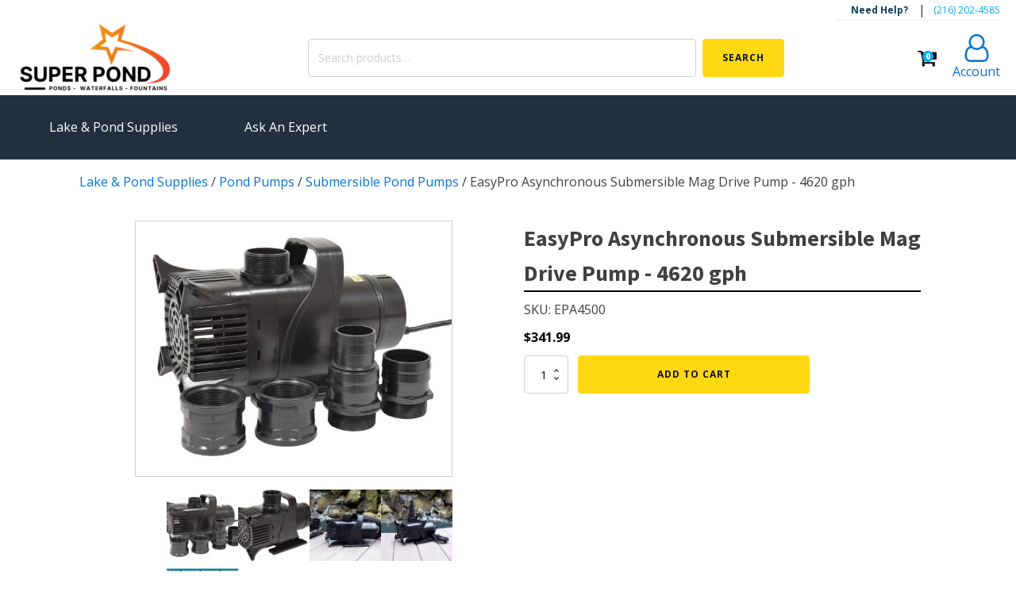

--- FILE ---
content_type: text/html; charset=UTF-8
request_url: https://superpond.com/easypro-asynchronous-submersible-mag-drive-pump-4620-gph/
body_size: 19104
content:
<!DOCTYPE html>
<html lang="en-US" prefix="og: https://ogp.me/ns#" >
<head>
<meta charset="UTF-8">
<meta name="viewport" content="width=device-width, initial-scale=1.0">
<!-- WP_HEAD() START -->
<link rel="preload" as="style" href="https://fonts.googleapis.com/css?family=Open+Sans:100,200,300,400,500,600,700,800,900|Source+Sans+Pro:100,200,300,400,500,600,700,800,900" >
<link rel="stylesheet" href="https://fonts.googleapis.com/css?family=Open+Sans:100,200,300,400,500,600,700,800,900|Source+Sans+Pro:100,200,300,400,500,600,700,800,900">
	<style>img:is([sizes="auto" i], [sizes^="auto," i]) { contain-intrinsic-size: 3000px 1500px }</style>
	
<!-- Search Engine Optimization by Rank Math PRO - https://rankmath.com/ -->
<title>EasyPro Asynchronous Submersible Mag Drive Pump - 4620 gph - Super Pond</title>
<meta name="description" content="EasyPro Asynchronous Submersible Mag Drive Pump - 4620 gph"/>
<meta name="robots" content="follow, index, max-snippet:-1, max-video-preview:-1, max-image-preview:large"/>
<link rel="canonical" href="https://superpond.com/easypro-asynchronous-submersible-mag-drive-pump-4620-gph/" />
<meta property="og:locale" content="en_US" />
<meta property="og:type" content="product" />
<meta property="og:title" content="EasyPro Asynchronous Submersible Mag Drive Pump - 4620 gph - Super Pond" />
<meta property="og:description" content="EasyPro Asynchronous Submersible Mag Drive Pump - 4620 gph" />
<meta property="og:url" content="https://superpond.com/easypro-asynchronous-submersible-mag-drive-pump-4620-gph/" />
<meta property="og:site_name" content="superpond.com" />
<meta property="og:updated_time" content="2024-02-24T18:33:33+00:00" />
<meta property="og:image" content="https://superpond.com/wp-content/uploads/2024/01/EPA45-55-65-9500_MagDrivePump_Fittings__17802.1674312840.jpg" />
<meta property="og:image:secure_url" content="https://superpond.com/wp-content/uploads/2024/01/EPA45-55-65-9500_MagDrivePump_Fittings__17802.1674312840.jpg" />
<meta property="og:image:width" content="1280" />
<meta property="og:image:height" content="1010" />
<meta property="og:image:alt" content="EasyPro Asynchronous Submersible Mag Drive Pump - 4620 gph" />
<meta property="og:image:type" content="image/jpeg" />
<meta property="product:brand" content="EasyPro" />
<meta property="product:price:amount" content="341.99" />
<meta property="product:price:currency" content="USD" />
<meta property="product:availability" content="instock" />
<meta property="product:retailer_item_id" content="EPA4500" />
<meta name="twitter:card" content="summary_large_image" />
<meta name="twitter:title" content="EasyPro Asynchronous Submersible Mag Drive Pump - 4620 gph - Super Pond" />
<meta name="twitter:description" content="EasyPro Asynchronous Submersible Mag Drive Pump - 4620 gph" />
<meta name="twitter:image" content="https://superpond.com/wp-content/uploads/2024/01/EPA45-55-65-9500_MagDrivePump_Fittings__17802.1674312840.jpg" />
<meta name="twitter:label1" content="Price" />
<meta name="twitter:data1" content="&#036;341.99" />
<meta name="twitter:label2" content="Availability" />
<meta name="twitter:data2" content="In stock" />
<script type="application/ld+json" class="rank-math-schema-pro">{"@context":"https://schema.org","@graph":[{"@type":"Place","@id":"https://superpond.com/#place","address":{"@type":"PostalAddress","streetAddress":"P.O. Box 33561","addressLocality":"North Royalton","addressRegion":"Ohio","postalCode":"44133","addressCountry":"USA"}},{"@type":"Organization","@id":"https://superpond.com/#organization","name":"Super Pond","url":"https://superpond.com","sameAs":["https://www.facebook.com/people/Super-Pond/61556623388099/"],"email":"admin@superpond.com","address":{"@type":"PostalAddress","streetAddress":"P.O. Box 33561","addressLocality":"North Royalton","addressRegion":"Ohio","postalCode":"44133","addressCountry":"USA"},"logo":{"@type":"ImageObject","@id":"https://superpond.com/#logo","url":"https://superpond.com/wp-content/uploads/2023/12/Super-Pond.png","contentUrl":"https://superpond.com/wp-content/uploads/2023/12/Super-Pond.png","caption":"superpond.com","inLanguage":"en-US","width":"350","height":"350"},"contactPoint":[{"@type":"ContactPoint","telephone":"\u202a(216) 202-4585\u202c","contactType":"customer support"}],"location":{"@id":"https://superpond.com/#place"}},{"@type":"WebSite","@id":"https://superpond.com/#website","url":"https://superpond.com","name":"superpond.com","publisher":{"@id":"https://superpond.com/#organization"},"inLanguage":"en-US"},{"@type":"ImageObject","@id":"https://superpond.com/wp-content/uploads/2024/01/EPA45-55-65-9500_MagDrivePump_Fittings__17802.1674312840.jpg","url":"https://superpond.com/wp-content/uploads/2024/01/EPA45-55-65-9500_MagDrivePump_Fittings__17802.1674312840.jpg","width":"1280","height":"1010","inLanguage":"en-US"},{"@type":"BreadcrumbList","@id":"https://superpond.com/easypro-asynchronous-submersible-mag-drive-pump-4620-gph/#breadcrumb","itemListElement":[{"@type":"ListItem","position":"1","item":{"@id":"https://superpond.com","name":"Lake &amp; Pond Supplies"}},{"@type":"ListItem","position":"2","item":{"@id":"https://superpond.com/pond-pumps/","name":"Pond Pumps"}},{"@type":"ListItem","position":"3","item":{"@id":"https://superpond.com/submersible-pond-pumps/","name":"Submersible Pond Pumps"}},{"@type":"ListItem","position":"4","item":{"@id":"https://superpond.com/easypro-asynchronous-submersible-mag-drive-pump-4620-gph/","name":"EasyPro Asynchronous Submersible Mag Drive Pump - 4620 gph"}}]},{"@type":"ItemPage","@id":"https://superpond.com/easypro-asynchronous-submersible-mag-drive-pump-4620-gph/#webpage","url":"https://superpond.com/easypro-asynchronous-submersible-mag-drive-pump-4620-gph/","name":"EasyPro Asynchronous Submersible Mag Drive Pump - 4620 gph - Super Pond","datePublished":"2024-01-02T02:36:44+00:00","dateModified":"2024-02-24T18:33:33+00:00","isPartOf":{"@id":"https://superpond.com/#website"},"primaryImageOfPage":{"@id":"https://superpond.com/wp-content/uploads/2024/01/EPA45-55-65-9500_MagDrivePump_Fittings__17802.1674312840.jpg"},"inLanguage":"en-US","breadcrumb":{"@id":"https://superpond.com/easypro-asynchronous-submersible-mag-drive-pump-4620-gph/#breadcrumb"}},{"@type":"Product","brand":{"@type":"Brand","name":"EasyPro"},"name":"EasyPro Asynchronous Submersible Mag Drive Pump - 4620 gph - Super Pond","description":"EasyPro Asynchronous Submersible Mag Drive Pump - 4620 gph","sku":"EPA4500","category":"Pond Pumps &gt; Submersible Pond Pumps","mainEntityOfPage":{"@id":"https://superpond.com/easypro-asynchronous-submersible-mag-drive-pump-4620-gph/#webpage"},"image":[{"@type":"ImageObject","url":"https://superpond.com/wp-content/uploads/2024/01/EPA45-55-65-9500_MagDrivePump_Fittings__17802.1674312840.jpg","height":"1010","width":"1280"},{"@type":"ImageObject","url":"https://superpond.com/wp-content/uploads/2024/01/EPA4500-5500-6500-9500_Pump_EasyPro_MagDrive_AngleView__78812.1674312816.jpg","height":"1005","width":"1280"},{"@type":"ImageObject","url":"https://superpond.com/wp-content/uploads/2024/01/EPA4500-EPA5500-EPA6500-EPA9500_AsynchSubmersibleMagDrivePump_Beauty4-scaled__61044.1674312816.jpg","height":"854","width":"1280"},{"@type":"ImageObject","url":"https://superpond.com/wp-content/uploads/2024/01/EPA1900-EPA2500-EPA3100_AsynchSubmersibleMagDrivePump_Beauty1-scaled__15064.1674312838.jpg","height":"854","width":"1280"},{"@type":"ImageObject","url":"https://superpond.com/wp-content/uploads/2024/01/EPA-PumpPerformanceChart__03954.1674312836.jpg","height":"459","width":"1280"}],"offers":{"@type":"Offer","price":"341.99","priceCurrency":"USD","priceValidUntil":"2026-12-31","availability":"https://schema.org/InStock","itemCondition":"NewCondition","url":"https://superpond.com/easypro-asynchronous-submersible-mag-drive-pump-4620-gph/","seller":{"@type":"Organization","@id":"https://superpond.com/","name":"superpond.com","url":"https://superpond.com","logo":"https://superpond.com/wp-content/uploads/2023/12/Super-Pond.png"},"priceSpecification":{"price":"341.99","priceCurrency":"USD","valueAddedTaxIncluded":"false"}},"@id":"https://superpond.com/easypro-asynchronous-submersible-mag-drive-pump-4620-gph/#richSnippet"}]}</script>
<!-- /Rank Math WordPress SEO plugin -->

<link rel='dns-prefetch' href='//stats.wp.com' />
<link rel="alternate" type="application/rss+xml" title="Super Pond &raquo; EasyPro Asynchronous Submersible Mag Drive Pump - 4620 gph Comments Feed" href="https://superpond.com/easypro-asynchronous-submersible-mag-drive-pump-4620-gph/feed/" />
<link rel='stylesheet' id='wp-block-library-css' href='https://superpond.com/wp-includes/css/dist/block-library/style.min.css?ver=6.8.1' type='text/css' media='all' />
<style id='classic-theme-styles-inline-css' type='text/css'>
/*! This file is auto-generated */
.wp-block-button__link{color:#fff;background-color:#32373c;border-radius:9999px;box-shadow:none;text-decoration:none;padding:calc(.667em + 2px) calc(1.333em + 2px);font-size:1.125em}.wp-block-file__button{background:#32373c;color:#fff;text-decoration:none}
</style>
<style id='rank-math-toc-block-style-inline-css' type='text/css'>
.wp-block-rank-math-toc-block nav ol{counter-reset:item}.wp-block-rank-math-toc-block nav ol li{display:block}.wp-block-rank-math-toc-block nav ol li:before{content:counters(item, ".") ". ";counter-increment:item}

</style>
<style id='global-styles-inline-css' type='text/css'>
:root{--wp--preset--aspect-ratio--square: 1;--wp--preset--aspect-ratio--4-3: 4/3;--wp--preset--aspect-ratio--3-4: 3/4;--wp--preset--aspect-ratio--3-2: 3/2;--wp--preset--aspect-ratio--2-3: 2/3;--wp--preset--aspect-ratio--16-9: 16/9;--wp--preset--aspect-ratio--9-16: 9/16;--wp--preset--color--black: #000000;--wp--preset--color--cyan-bluish-gray: #abb8c3;--wp--preset--color--white: #ffffff;--wp--preset--color--pale-pink: #f78da7;--wp--preset--color--vivid-red: #cf2e2e;--wp--preset--color--luminous-vivid-orange: #ff6900;--wp--preset--color--luminous-vivid-amber: #fcb900;--wp--preset--color--light-green-cyan: #7bdcb5;--wp--preset--color--vivid-green-cyan: #00d084;--wp--preset--color--pale-cyan-blue: #8ed1fc;--wp--preset--color--vivid-cyan-blue: #0693e3;--wp--preset--color--vivid-purple: #9b51e0;--wp--preset--gradient--vivid-cyan-blue-to-vivid-purple: linear-gradient(135deg,rgba(6,147,227,1) 0%,rgb(155,81,224) 100%);--wp--preset--gradient--light-green-cyan-to-vivid-green-cyan: linear-gradient(135deg,rgb(122,220,180) 0%,rgb(0,208,130) 100%);--wp--preset--gradient--luminous-vivid-amber-to-luminous-vivid-orange: linear-gradient(135deg,rgba(252,185,0,1) 0%,rgba(255,105,0,1) 100%);--wp--preset--gradient--luminous-vivid-orange-to-vivid-red: linear-gradient(135deg,rgba(255,105,0,1) 0%,rgb(207,46,46) 100%);--wp--preset--gradient--very-light-gray-to-cyan-bluish-gray: linear-gradient(135deg,rgb(238,238,238) 0%,rgb(169,184,195) 100%);--wp--preset--gradient--cool-to-warm-spectrum: linear-gradient(135deg,rgb(74,234,220) 0%,rgb(151,120,209) 20%,rgb(207,42,186) 40%,rgb(238,44,130) 60%,rgb(251,105,98) 80%,rgb(254,248,76) 100%);--wp--preset--gradient--blush-light-purple: linear-gradient(135deg,rgb(255,206,236) 0%,rgb(152,150,240) 100%);--wp--preset--gradient--blush-bordeaux: linear-gradient(135deg,rgb(254,205,165) 0%,rgb(254,45,45) 50%,rgb(107,0,62) 100%);--wp--preset--gradient--luminous-dusk: linear-gradient(135deg,rgb(255,203,112) 0%,rgb(199,81,192) 50%,rgb(65,88,208) 100%);--wp--preset--gradient--pale-ocean: linear-gradient(135deg,rgb(255,245,203) 0%,rgb(182,227,212) 50%,rgb(51,167,181) 100%);--wp--preset--gradient--electric-grass: linear-gradient(135deg,rgb(202,248,128) 0%,rgb(113,206,126) 100%);--wp--preset--gradient--midnight: linear-gradient(135deg,rgb(2,3,129) 0%,rgb(40,116,252) 100%);--wp--preset--font-size--small: 13px;--wp--preset--font-size--medium: 20px;--wp--preset--font-size--large: 36px;--wp--preset--font-size--x-large: 42px;--wp--preset--spacing--20: 0.44rem;--wp--preset--spacing--30: 0.67rem;--wp--preset--spacing--40: 1rem;--wp--preset--spacing--50: 1.5rem;--wp--preset--spacing--60: 2.25rem;--wp--preset--spacing--70: 3.38rem;--wp--preset--spacing--80: 5.06rem;--wp--preset--shadow--natural: 6px 6px 9px rgba(0, 0, 0, 0.2);--wp--preset--shadow--deep: 12px 12px 50px rgba(0, 0, 0, 0.4);--wp--preset--shadow--sharp: 6px 6px 0px rgba(0, 0, 0, 0.2);--wp--preset--shadow--outlined: 6px 6px 0px -3px rgba(255, 255, 255, 1), 6px 6px rgba(0, 0, 0, 1);--wp--preset--shadow--crisp: 6px 6px 0px rgba(0, 0, 0, 1);}:where(.is-layout-flex){gap: 0.5em;}:where(.is-layout-grid){gap: 0.5em;}body .is-layout-flex{display: flex;}.is-layout-flex{flex-wrap: wrap;align-items: center;}.is-layout-flex > :is(*, div){margin: 0;}body .is-layout-grid{display: grid;}.is-layout-grid > :is(*, div){margin: 0;}:where(.wp-block-columns.is-layout-flex){gap: 2em;}:where(.wp-block-columns.is-layout-grid){gap: 2em;}:where(.wp-block-post-template.is-layout-flex){gap: 1.25em;}:where(.wp-block-post-template.is-layout-grid){gap: 1.25em;}.has-black-color{color: var(--wp--preset--color--black) !important;}.has-cyan-bluish-gray-color{color: var(--wp--preset--color--cyan-bluish-gray) !important;}.has-white-color{color: var(--wp--preset--color--white) !important;}.has-pale-pink-color{color: var(--wp--preset--color--pale-pink) !important;}.has-vivid-red-color{color: var(--wp--preset--color--vivid-red) !important;}.has-luminous-vivid-orange-color{color: var(--wp--preset--color--luminous-vivid-orange) !important;}.has-luminous-vivid-amber-color{color: var(--wp--preset--color--luminous-vivid-amber) !important;}.has-light-green-cyan-color{color: var(--wp--preset--color--light-green-cyan) !important;}.has-vivid-green-cyan-color{color: var(--wp--preset--color--vivid-green-cyan) !important;}.has-pale-cyan-blue-color{color: var(--wp--preset--color--pale-cyan-blue) !important;}.has-vivid-cyan-blue-color{color: var(--wp--preset--color--vivid-cyan-blue) !important;}.has-vivid-purple-color{color: var(--wp--preset--color--vivid-purple) !important;}.has-black-background-color{background-color: var(--wp--preset--color--black) !important;}.has-cyan-bluish-gray-background-color{background-color: var(--wp--preset--color--cyan-bluish-gray) !important;}.has-white-background-color{background-color: var(--wp--preset--color--white) !important;}.has-pale-pink-background-color{background-color: var(--wp--preset--color--pale-pink) !important;}.has-vivid-red-background-color{background-color: var(--wp--preset--color--vivid-red) !important;}.has-luminous-vivid-orange-background-color{background-color: var(--wp--preset--color--luminous-vivid-orange) !important;}.has-luminous-vivid-amber-background-color{background-color: var(--wp--preset--color--luminous-vivid-amber) !important;}.has-light-green-cyan-background-color{background-color: var(--wp--preset--color--light-green-cyan) !important;}.has-vivid-green-cyan-background-color{background-color: var(--wp--preset--color--vivid-green-cyan) !important;}.has-pale-cyan-blue-background-color{background-color: var(--wp--preset--color--pale-cyan-blue) !important;}.has-vivid-cyan-blue-background-color{background-color: var(--wp--preset--color--vivid-cyan-blue) !important;}.has-vivid-purple-background-color{background-color: var(--wp--preset--color--vivid-purple) !important;}.has-black-border-color{border-color: var(--wp--preset--color--black) !important;}.has-cyan-bluish-gray-border-color{border-color: var(--wp--preset--color--cyan-bluish-gray) !important;}.has-white-border-color{border-color: var(--wp--preset--color--white) !important;}.has-pale-pink-border-color{border-color: var(--wp--preset--color--pale-pink) !important;}.has-vivid-red-border-color{border-color: var(--wp--preset--color--vivid-red) !important;}.has-luminous-vivid-orange-border-color{border-color: var(--wp--preset--color--luminous-vivid-orange) !important;}.has-luminous-vivid-amber-border-color{border-color: var(--wp--preset--color--luminous-vivid-amber) !important;}.has-light-green-cyan-border-color{border-color: var(--wp--preset--color--light-green-cyan) !important;}.has-vivid-green-cyan-border-color{border-color: var(--wp--preset--color--vivid-green-cyan) !important;}.has-pale-cyan-blue-border-color{border-color: var(--wp--preset--color--pale-cyan-blue) !important;}.has-vivid-cyan-blue-border-color{border-color: var(--wp--preset--color--vivid-cyan-blue) !important;}.has-vivid-purple-border-color{border-color: var(--wp--preset--color--vivid-purple) !important;}.has-vivid-cyan-blue-to-vivid-purple-gradient-background{background: var(--wp--preset--gradient--vivid-cyan-blue-to-vivid-purple) !important;}.has-light-green-cyan-to-vivid-green-cyan-gradient-background{background: var(--wp--preset--gradient--light-green-cyan-to-vivid-green-cyan) !important;}.has-luminous-vivid-amber-to-luminous-vivid-orange-gradient-background{background: var(--wp--preset--gradient--luminous-vivid-amber-to-luminous-vivid-orange) !important;}.has-luminous-vivid-orange-to-vivid-red-gradient-background{background: var(--wp--preset--gradient--luminous-vivid-orange-to-vivid-red) !important;}.has-very-light-gray-to-cyan-bluish-gray-gradient-background{background: var(--wp--preset--gradient--very-light-gray-to-cyan-bluish-gray) !important;}.has-cool-to-warm-spectrum-gradient-background{background: var(--wp--preset--gradient--cool-to-warm-spectrum) !important;}.has-blush-light-purple-gradient-background{background: var(--wp--preset--gradient--blush-light-purple) !important;}.has-blush-bordeaux-gradient-background{background: var(--wp--preset--gradient--blush-bordeaux) !important;}.has-luminous-dusk-gradient-background{background: var(--wp--preset--gradient--luminous-dusk) !important;}.has-pale-ocean-gradient-background{background: var(--wp--preset--gradient--pale-ocean) !important;}.has-electric-grass-gradient-background{background: var(--wp--preset--gradient--electric-grass) !important;}.has-midnight-gradient-background{background: var(--wp--preset--gradient--midnight) !important;}.has-small-font-size{font-size: var(--wp--preset--font-size--small) !important;}.has-medium-font-size{font-size: var(--wp--preset--font-size--medium) !important;}.has-large-font-size{font-size: var(--wp--preset--font-size--large) !important;}.has-x-large-font-size{font-size: var(--wp--preset--font-size--x-large) !important;}
:where(.wp-block-post-template.is-layout-flex){gap: 1.25em;}:where(.wp-block-post-template.is-layout-grid){gap: 1.25em;}
:where(.wp-block-columns.is-layout-flex){gap: 2em;}:where(.wp-block-columns.is-layout-grid){gap: 2em;}
:root :where(.wp-block-pullquote){font-size: 1.5em;line-height: 1.6;}
</style>
<link rel='stylesheet' id='oxygen-css' href='https://superpond.com/wp-content/plugins/oxygen/component-framework/oxygen.css?ver=4.8.1' type='text/css' media='all' />
<link rel='stylesheet' id='photoswipe-css' href='https://superpond.com/wp-content/plugins/woocommerce/assets/css/photoswipe/photoswipe.min.css?ver=8.7.0' type='text/css' media='all' />
<link rel='stylesheet' id='photoswipe-default-skin-css' href='https://superpond.com/wp-content/plugins/woocommerce/assets/css/photoswipe/default-skin/default-skin.min.css?ver=8.7.0' type='text/css' media='all' />
<link rel='stylesheet' id='woocommerce-layout-css' href='https://superpond.com/wp-content/plugins/woocommerce/assets/css/woocommerce-layout.css?ver=8.7.0' type='text/css' media='all' />
<link rel='stylesheet' id='woocommerce-smallscreen-css' href='https://superpond.com/wp-content/plugins/woocommerce/assets/css/woocommerce-smallscreen.css?ver=8.7.0' type='text/css' media='only screen and (max-width: 768px)' />
<link rel='stylesheet' id='woocommerce-general-css' href='https://superpond.com/wp-content/plugins/woocommerce/assets/css/woocommerce.css?ver=8.7.0' type='text/css' media='all' />
<style id='woocommerce-inline-inline-css' type='text/css'>
.woocommerce form .form-row .required { visibility: visible; }
</style>
<link rel='stylesheet' id='brands-styles-css' href='https://superpond.com/wp-content/plugins/woocommerce-brands/assets/css/style.css?ver=1.6.65' type='text/css' media='all' />
<link rel='stylesheet' id='wcpf-plugin-style-css' href='https://superpond.com/wp-content/plugins/woocommerce-product-filters/assets/css/plugin.css?ver=1.4.24' type='text/css' media='all' />
<script type="text/javascript" src="https://superpond.com/wp-includes/js/dist/hooks.min.js?ver=4d63a3d491d11ffd8ac6" id="wp-hooks-js"></script>
<script type="text/javascript" src="https://stats.wp.com/w.js?ver=202525" id="woo-tracks-js"></script>
<script type="text/javascript" src="https://superpond.com/wp-includes/js/jquery/jquery.min.js?ver=3.7.1" id="jquery-core-js"></script>
<script type="text/javascript" src="https://superpond.com/wp-content/plugins/woocommerce/assets/js/jquery-blockui/jquery.blockUI.min.js?ver=2.7.0-wc.8.7.0" id="jquery-blockui-js" defer="defer" data-wp-strategy="defer"></script>
<script type="text/javascript" id="wc-add-to-cart-js-extra">
/* <![CDATA[ */
var wc_add_to_cart_params = {"ajax_url":"\/wp-admin\/admin-ajax.php","wc_ajax_url":"\/?wc-ajax=%%endpoint%%","i18n_view_cart":"View cart","cart_url":"https:\/\/superpond.com\/cart\/","is_cart":"","cart_redirect_after_add":"no"};
/* ]]> */
</script>
<script type="text/javascript" src="https://superpond.com/wp-content/plugins/woocommerce/assets/js/frontend/add-to-cart.min.js?ver=8.7.0" id="wc-add-to-cart-js" defer="defer" data-wp-strategy="defer"></script>
<script type="text/javascript" src="https://superpond.com/wp-content/plugins/woocommerce/assets/js/zoom/jquery.zoom.min.js?ver=1.7.21-wc.8.7.0" id="zoom-js" defer="defer" data-wp-strategy="defer"></script>
<script type="text/javascript" src="https://superpond.com/wp-content/plugins/woocommerce/assets/js/flexslider/jquery.flexslider.min.js?ver=2.7.2-wc.8.7.0" id="flexslider-js" defer="defer" data-wp-strategy="defer"></script>
<script type="text/javascript" src="https://superpond.com/wp-content/plugins/woocommerce/assets/js/photoswipe/photoswipe.min.js?ver=4.1.1-wc.8.7.0" id="photoswipe-js" defer="defer" data-wp-strategy="defer"></script>
<script type="text/javascript" src="https://superpond.com/wp-content/plugins/woocommerce/assets/js/photoswipe/photoswipe-ui-default.min.js?ver=4.1.1-wc.8.7.0" id="photoswipe-ui-default-js" defer="defer" data-wp-strategy="defer"></script>
<script type="text/javascript" id="wc-single-product-js-extra">
/* <![CDATA[ */
var wc_single_product_params = {"i18n_required_rating_text":"Please select a rating","review_rating_required":"yes","flexslider":{"rtl":false,"animation":"slide","smoothHeight":true,"directionNav":false,"controlNav":"thumbnails","slideshow":false,"animationSpeed":500,"animationLoop":false,"allowOneSlide":false,"touch":false},"zoom_enabled":"1","zoom_options":[],"photoswipe_enabled":"1","photoswipe_options":{"shareEl":false,"closeOnScroll":false,"history":false,"hideAnimationDuration":0,"showAnimationDuration":0},"flexslider_enabled":"1"};
/* ]]> */
</script>
<script type="text/javascript" src="https://superpond.com/wp-content/plugins/woocommerce/assets/js/frontend/single-product.min.js?ver=8.7.0" id="wc-single-product-js" defer="defer" data-wp-strategy="defer"></script>
<script type="text/javascript" src="https://superpond.com/wp-content/plugins/woocommerce/assets/js/js-cookie/js.cookie.min.js?ver=2.1.4-wc.8.7.0" id="js-cookie-js" defer="defer" data-wp-strategy="defer"></script>
<script type="text/javascript" id="woocommerce-js-extra">
/* <![CDATA[ */
var woocommerce_params = {"ajax_url":"\/wp-admin\/admin-ajax.php","wc_ajax_url":"\/?wc-ajax=%%endpoint%%"};
/* ]]> */
</script>
<script type="text/javascript" src="https://superpond.com/wp-content/plugins/woocommerce/assets/js/frontend/woocommerce.min.js?ver=8.7.0" id="woocommerce-js" defer="defer" data-wp-strategy="defer"></script>
<script type="text/javascript" src="https://superpond.com/wp-includes/js/jquery/ui/core.min.js?ver=1.13.3" id="jquery-ui-core-js"></script>
<script type="text/javascript" src="https://superpond.com/wp-includes/js/jquery/ui/mouse.min.js?ver=1.13.3" id="jquery-ui-mouse-js"></script>
<script type="text/javascript" src="https://superpond.com/wp-includes/js/jquery/ui/slider.min.js?ver=1.13.3" id="jquery-ui-slider-js"></script>
<script type="text/javascript" src="https://superpond.com/wp-content/plugins/woocommerce-product-filters/assets/js/front-vendor.js?ver=1.4.24" id="wcpf-plugin-vendor-script-js"></script>
<script type="text/javascript" src="https://superpond.com/wp-includes/js/underscore.min.js?ver=1.13.7" id="underscore-js"></script>
<script type="text/javascript" id="wp-util-js-extra">
/* <![CDATA[ */
var _wpUtilSettings = {"ajax":{"url":"\/wp-admin\/admin-ajax.php"}};
/* ]]> */
</script>
<script type="text/javascript" src="https://superpond.com/wp-includes/js/wp-util.min.js?ver=6.8.1" id="wp-util-js"></script>
<script type="text/javascript" src="https://superpond.com/wp-content/plugins/woocommerce/assets/js/accounting/accounting.min.js?ver=0.4.2" id="accounting-js"></script>
<script type="text/javascript" id="wcpf-plugin-script-js-extra">
/* <![CDATA[ */
var WCPFData = {"registerEntities":{"Project":{"id":"Project","class":"WooCommerce_Product_Filter_Plugin\\Entity","post_type":"wcpf_project","label":"Project","default_options":{"urlNavigation":"query","filteringStarts":"auto","urlNavigationOptions":[],"useComponents":["pagination","sorting","results-count","page-title","breadcrumb"],"paginationAjax":true,"sortingAjax":true,"productsContainerSelector":".products","paginationSelector":".woocommerce-pagination","resultCountSelector":".woocommerce-result-count","sortingSelector":".woocommerce-ordering","pageTitleSelector":".woocommerce-products-header__title","breadcrumbSelector":".woocommerce-breadcrumb","multipleContainersForProducts":true},"is_grouped":true,"editor_component_class":"WooCommerce_Product_Filter_Plugin\\Project\\Editor_Component","filter_component_class":"WooCommerce_Product_Filter_Plugin\\Project\\Filter_Component","variations":false},"BoxListField":{"id":"BoxListField","class":"WooCommerce_Product_Filter_Plugin\\Entity","post_type":"wcpf_item","label":"Box List","default_options":{"itemsSource":"attribute","itemsDisplay":"all","queryType":"or","itemsDisplayHierarchical":true,"displayHierarchicalCollapsed":false,"displayTitle":true,"displayToggleContent":true,"defaultToggleState":"show","cssClass":"","actionForEmptyOptions":"hide","displayProductCount":true,"productCountPolicy":"for-option-only","multiSelect":true,"boxSize":"45px"},"is_grouped":false,"editor_component_class":"WooCommerce_Product_Filter_Plugin\\Field\\Box_list\\Editor_Component","filter_component_class":"WooCommerce_Product_Filter_Plugin\\Field\\Box_List\\Filter_Component","variations":true},"CheckBoxListField":{"id":"CheckBoxListField","class":"WooCommerce_Product_Filter_Plugin\\Entity","post_type":"wcpf_item","label":"Checkbox","default_options":{"itemsSource":"attribute","itemsDisplay":"all","queryType":"or","itemsDisplayHierarchical":true,"displayHierarchicalCollapsed":false,"displayTitle":true,"displayToggleContent":true,"defaultToggleState":"show","cssClass":"","actionForEmptyOptions":"hide","displayProductCount":true,"productCountPolicy":"for-option-only","seeMoreOptionsBy":"scrollbar","heightOfVisibleContent":12},"is_grouped":false,"editor_component_class":"WooCommerce_Product_Filter_Plugin\\Field\\Check_Box_List\\Editor_Component","filter_component_class":"WooCommerce_Product_Filter_Plugin\\Field\\Check_Box_List\\Filter_Component","variations":true},"DropDownListField":{"id":"DropDownListField","class":"WooCommerce_Product_Filter_Plugin\\Entity","post_type":"wcpf_item","label":"Drop Down","default_options":{"itemsSource":"attribute","itemsDisplay":"all","queryType":"or","itemsDisplayHierarchical":true,"displayHierarchicalCollapsed":false,"displayTitle":true,"displayToggleContent":true,"defaultToggleState":"show","cssClass":"","actionForEmptyOptions":"hide","displayProductCount":true,"productCountPolicy":"for-option-only","titleItemReset":"Show all"},"is_grouped":false,"editor_component_class":"WooCommerce_Product_Filter_Plugin\\Field\\Drop_Down_List\\Editor_Component","filter_component_class":"WooCommerce_Product_Filter_Plugin\\Field\\Drop_Down_List\\Filter_Component","variations":true},"ButtonField":{"id":"ButtonField","class":"WooCommerce_Product_Filter_Plugin\\Entity","post_type":"wcpf_item","label":"Button","default_options":{"cssClass":"","action":"reset"},"is_grouped":false,"editor_component_class":"WooCommerce_Product_Filter_Plugin\\Field\\Button\\Editor_Component","filter_component_class":"WooCommerce_Product_Filter_Plugin\\Field\\Button\\Filter_Component","variations":true},"ColorListField":{"id":"ColorListField","class":"WooCommerce_Product_Filter_Plugin\\Entity","post_type":"wcpf_item","label":"Colors","default_options":{"itemsSource":"attribute","itemsDisplay":"all","queryType":"or","itemsDisplayHierarchical":true,"displayHierarchicalCollapsed":false,"displayTitle":true,"displayToggleContent":true,"defaultToggleState":"show","cssClass":"","actionForEmptyOptions":"hide","displayProductCount":true,"productCountPolicy":"for-option-only","optionKey":"colors"},"is_grouped":false,"editor_component_class":"WooCommerce_Product_Filter_Plugin\\Field\\Color_List\\Editor_Component","filter_component_class":"WooCommerce_Product_Filter_Plugin\\Field\\Color_List\\Filter_Component","variations":true},"RadioListField":{"id":"RadioListField","class":"WooCommerce_Product_Filter_Plugin\\Entity","post_type":"wcpf_item","label":"Radio","default_options":{"itemsSource":"attribute","itemsDisplay":"all","queryType":"or","itemsDisplayHierarchical":true,"displayHierarchicalCollapsed":false,"displayTitle":true,"displayToggleContent":true,"defaultToggleState":"show","cssClass":"","actionForEmptyOptions":"hide","displayProductCount":true,"productCountPolicy":"for-option-only","titleItemReset":"Show all","seeMoreOptionsBy":"scrollbar","heightOfVisibleContent":12},"is_grouped":false,"editor_component_class":"WooCommerce_Product_Filter_Plugin\\Field\\Radio_List\\Editor_Component","filter_component_class":"WooCommerce_Product_Filter_Plugin\\Field\\Radio_List\\Filter_Component","variations":true},"TextListField":{"id":"TextListField","class":"WooCommerce_Product_Filter_Plugin\\Entity","post_type":"wcpf_item","label":"Text List","default_options":{"itemsSource":"attribute","itemsDisplay":"all","queryType":"or","itemsDisplayHierarchical":true,"displayHierarchicalCollapsed":false,"displayTitle":true,"displayToggleContent":true,"defaultToggleState":"show","cssClass":"","actionForEmptyOptions":"hide","displayProductCount":true,"productCountPolicy":"for-option-only","multiSelect":true,"useInlineStyle":false},"is_grouped":false,"editor_component_class":"WooCommerce_Product_Filter_Plugin\\Field\\Text_List\\Editor_Component","filter_component_class":"WooCommerce_Product_Filter_Plugin\\Field\\Text_List\\Filter_Component","variations":true},"PriceSliderField":{"id":"PriceSliderField","class":"WooCommerce_Product_Filter_Plugin\\Entity","post_type":"wcpf_item","label":"Price slider","default_options":{"minPriceOptionKey":"min-price","maxPriceOptionKey":"max-price","optionKey":"price","optionKeyFormat":"dash","cssClass":"","displayMinMaxInput":true,"displayTitle":true,"displayToggleContent":true,"defaultToggleState":"show","displayPriceLabel":true},"is_grouped":false,"editor_component_class":"WooCommerce_Product_Filter_Plugin\\Field\\Price_Slider\\Editor_Component","filter_component_class":"WooCommerce_Product_Filter_Plugin\\Field\\Price_Slider\\Filter_Component","variations":false},"SimpleBoxLayout":{"id":"SimpleBoxLayout","class":"WooCommerce_Product_Filter_Plugin\\Entity","post_type":"wcpf_item","label":"Simple Box","default_options":{"displayToggleContent":true,"defaultToggleState":"show","cssClass":""},"is_grouped":true,"editor_component_class":"WooCommerce_Product_Filter_Plugin\\Layout\\Simple_Box\\Editor_Component","filter_component_class":"WooCommerce_Product_Filter_Plugin\\Layout\\Simple_Box\\Filter_Component","variations":false},"ColumnsLayout":{"id":"ColumnsLayout","class":"WooCommerce_Product_Filter_Plugin\\Entity","post_type":"wcpf_item","label":"Columns","default_options":{"columns":[{"entities":[],"options":{"width":"50%"}}]},"is_grouped":true,"editor_component_class":"WooCommerce_Product_Filter_Plugin\\Layout\\Columns\\Editor_Component","filter_component_class":"WooCommerce_Product_Filter_Plugin\\Layout\\Columns\\Filter_Component","variations":false}},"messages":{"selectNoMatchesFound":"No matches found"},"selectors":{"productsContainer":".products","paginationContainer":".woocommerce-pagination","resultCount":".woocommerce-result-count","sorting":".woocommerce-ordering","pageTitle":".woocommerce-products-header__title","breadcrumb":".woocommerce-breadcrumb"},"pageUrl":"https:\/\/superpond.com\/easypro-asynchronous-submersible-mag-drive-pump-4620-gph\/","isPaged":"","scriptAfterProductsUpdate":"","scrollTop":"no","priceFormat":{"currencyFormatNumDecimals":0,"currencyFormatSymbol":"&#36;","currencyFormatDecimalSep":".","currencyFormatThousandSep":",","currencyFormat":"%s%v"}};
/* ]]> */
</script>
<script type="text/javascript" src="https://superpond.com/wp-content/plugins/woocommerce-product-filters/assets/build/js/plugin.js?ver=1.4.24" id="wcpf-plugin-script-js"></script>
<script type="text/javascript" id="WCPAY_ASSETS-js-extra">
/* <![CDATA[ */
var wcpayAssets = {"url":"https:\/\/superpond.com\/wp-content\/plugins\/woocommerce-payments\/dist\/"};
/* ]]> */
</script>
<link rel="https://api.w.org/" href="https://superpond.com/wp-json/" /><link rel="alternate" title="JSON" type="application/json" href="https://superpond.com/wp-json/wp/v2/product/1085" /><link rel="EditURI" type="application/rsd+xml" title="RSD" href="https://superpond.com/xmlrpc.php?rsd" />
<meta name="generator" content="WordPress 6.8.1" />
<link rel='shortlink' href='https://superpond.com/?p=1085' />
<link rel="alternate" title="oEmbed (JSON)" type="application/json+oembed" href="https://superpond.com/wp-json/oembed/1.0/embed?url=https%3A%2F%2Fsuperpond.com%2Feasypro-asynchronous-submersible-mag-drive-pump-4620-gph%2F" />
<link rel="alternate" title="oEmbed (XML)" type="text/xml+oembed" href="https://superpond.com/wp-json/oembed/1.0/embed?url=https%3A%2F%2Fsuperpond.com%2Feasypro-asynchronous-submersible-mag-drive-pump-4620-gph%2F&#038;format=xml" />
<!-- Google tag (gtag.js) -->
<script async src="https://www.googletagmanager.com/gtag/js?id=G-KD8SRJ34RS"></script>
<script>
  window.dataLayer = window.dataLayer || [];
  function gtag(){dataLayer.push(arguments);}
  gtag('js', new Date());

  gtag('config', 'G-KD8SRJ34RS');
</script>	<noscript><style>.woocommerce-product-gallery{ opacity: 1 !important; }</style></noscript>
	<script type="text/javascript" id="google_gtagjs" src="https://www.googletagmanager.com/gtag/js?id=G-EEJMXZ57X4" async="async"></script>
<script type="text/javascript" id="google_gtagjs-inline">
/* <![CDATA[ */
window.dataLayer = window.dataLayer || [];function gtag(){dataLayer.push(arguments);}gtag('js', new Date());gtag('config', 'G-EEJMXZ57X4', {} );
/* ]]> */
</script>
<link rel='stylesheet' id='oxygen-cache-22-css' href='//superpond.com/wp-content/uploads/oxygen/css/22.css?cache=1711924057&#038;ver=6.8.1' type='text/css' media='all' />
<link rel='stylesheet' id='oxygen-cache-30-css' href='//superpond.com/wp-content/uploads/oxygen/css/30.css?cache=1711924802&#038;ver=6.8.1' type='text/css' media='all' />
<link rel='stylesheet' id='oxygen-universal-styles-css' href='//superpond.com/wp-content/uploads/oxygen/css/universal.css?cache=1711924993&#038;ver=6.8.1' type='text/css' media='all' />
<style id="wpforms-css-vars-root">
				:root {
					--wpforms-field-border-radius: 3px;
--wpforms-field-border-style: solid;
--wpforms-field-border-size: 1px;
--wpforms-field-background-color: #ffffff;
--wpforms-field-border-color: rgba( 0, 0, 0, 0.25 );
--wpforms-field-border-color-spare: rgba( 0, 0, 0, 0.25 );
--wpforms-field-text-color: rgba( 0, 0, 0, 0.7 );
--wpforms-field-menu-color: #ffffff;
--wpforms-label-color: rgba( 0, 0, 0, 0.85 );
--wpforms-label-sublabel-color: rgba( 0, 0, 0, 0.55 );
--wpforms-label-error-color: #d63637;
--wpforms-button-border-radius: 3px;
--wpforms-button-border-style: none;
--wpforms-button-border-size: 1px;
--wpforms-button-background-color: #066aab;
--wpforms-button-border-color: #066aab;
--wpforms-button-text-color: #ffffff;
--wpforms-page-break-color: #066aab;
--wpforms-background-image: none;
--wpforms-background-position: center center;
--wpforms-background-repeat: no-repeat;
--wpforms-background-size: cover;
--wpforms-background-width: 100px;
--wpforms-background-height: 100px;
--wpforms-background-color: rgba( 0, 0, 0, 0 );
--wpforms-background-url: none;
--wpforms-container-padding: 0px;
--wpforms-container-border-style: none;
--wpforms-container-border-width: 1px;
--wpforms-container-border-color: #000000;
--wpforms-container-border-radius: 3px;
--wpforms-field-size-input-height: 43px;
--wpforms-field-size-input-spacing: 15px;
--wpforms-field-size-font-size: 16px;
--wpforms-field-size-line-height: 19px;
--wpforms-field-size-padding-h: 14px;
--wpforms-field-size-checkbox-size: 16px;
--wpforms-field-size-sublabel-spacing: 5px;
--wpforms-field-size-icon-size: 1;
--wpforms-label-size-font-size: 16px;
--wpforms-label-size-line-height: 19px;
--wpforms-label-size-sublabel-font-size: 14px;
--wpforms-label-size-sublabel-line-height: 17px;
--wpforms-button-size-font-size: 17px;
--wpforms-button-size-height: 41px;
--wpforms-button-size-padding-h: 15px;
--wpforms-button-size-margin-top: 10px;
--wpforms-container-shadow-size-box-shadow: none;

				}
			</style><!-- END OF WP_HEAD() -->
</head>
<body data-rsssl=1 class="wp-singular product-template-default single single-product postid-1085 wp-theme-oxygen-is-not-a-theme  wp-embed-responsive theme-oxygen-is-not-a-theme oxygen-body woocommerce woocommerce-page woocommerce-no-js" >




						<div id="div_block-435-22" class="ct-div-block" ><div id="div_block-10-22" class="ct-div-block" ><div id="div_block-11-22" class="ct-div-block" ><img  id="image-12-22" alt="" src="https://dentist.oxy.host/wp-content/uploads/sites/30/2018/01/icons8-clock-100-2@2x.png" class="ct-image"/><div id="text_block-13-22" class="ct-text-block " ><b>Need Help?</b>&nbsp;</div></div><div id="text_block-37-22" class="ct-text-block" >|</div><a id="link_text-15-22" class="ct-link-text dentist-header-link" href="tel:‪(216)%20202-4585‬" target="_self"  >‪(216) 202-4585‬</a></div></div><header id="_header-18-22" class="oxy-header-wrapper oxy-overlay-header oxy-header" ><div id="_header_row-19-22" class="oxy-header-row" ><div class="oxy-header-container"><div id="_header_left-20-22" class="oxy-header-left" ><a id="link-142-22" class="ct-link" href="https://superpond.com/" target="_self"  ><img  id="image-23-22" alt="" src="https://superpond.com/wp-content/uploads/2023/12/Super-Pond-logo-e1706294986632-300x141.png" class="ct-image" srcset="" sizes="(max-width: 300px) 100vw, 300px" /></a></div><div id="_header_center-21-22" class="oxy-header-center" ><div id="widget-24-22" class="ct-widget" ><div class="widget woocommerce widget_product_search"><form role="search" method="get" class="woocommerce-product-search" action="https://superpond.com/">
	<label class="screen-reader-text" for="woocommerce-product-search-field-0">Search for:</label>
	<input type="search" id="woocommerce-product-search-field-0" class="search-field" placeholder="Search products&hellip;" value="" name="s" />
	<button type="submit" value="Search" class="">Search</button>
	<input type="hidden" name="post_type" value="product" />
</form>
</div></div></div><div id="_header_right-22-22" class="oxy-header-right" >
		<div id="-mini-cart-26-22" class="oxy-mini-cart oxy-woo-element" >                <div class='oxy-woo-mini-cart__summary'>            
                    <div class='oxy-woo-mini-cart__quantity-badge'>
                        0                    </div>        
                    <div class='oxy-woo-mini-cart__summary-fragments'>
                        <span class='oxy-woo-mini-cart__total'><span class="woocommerce-Price-amount amount"><bdi><span class="woocommerce-Price-currencySymbol">&#36;</span>0.00</bdi></span></span>
                        <span class='oxy-woo-mini-cart__items-count'>
                            0 items                        </span>
                    </div>
                    <svg class='oxy-woo-mini-cart__icon' viewBox="0 0 25 28">
                        <use xlink:href="#FontAwesomeicon-shopping-cart"></use>
                    </svg>
                </div>
                <div class="oxy-woo-mini-cart__flyout">
                <div class="oxy-woo-mini-cart__flyout-fragments">
                

	<p class="woocommerce-mini-cart__empty-message">No products in the cart.</p>


                </div>
                </div>
            </div>

		<a id="link-38-22" class="ct-link" href="https://superpond.com/my-account/" target="_self"  ><div id="fancy_icon-29-22" class="ct-fancy-icon" ><svg id="svg-fancy_icon-29-22"><use xlink:href="#FontAwesomeicon-user-o"></use></svg></div><div id="text_block-408-22" class="ct-text-block" >Account</div></a></div></div></div></header>
		<div id="div_block-130-22" class="ct-div-block" ><div id="new_columns-31-22" class="ct-new-columns" ><div id="div_block-32-22" class="ct-div-block" ><div id="div_block-39-22" class="ct-div-block " ><div id="code_block-40-22" class="ct-code-block" > <script>
        // JavaScript to handle double click on links for mobile and tablet devices only
        document.addEventListener('DOMContentLoaded', function() {
            // Function to check if the device is a mobile or tablet based on window width
            function isMobileOrTablet() {
                return window.innerWidth < 1024; // Consider devices with width less than 1024px as mobile or tablet
            }

            // Find all links with the class 'double-click-link'
            const links = document.querySelectorAll('.double-click-link');

            // Add click event listener to each link
            links.forEach(function(link) {
                let clickCount = 0; // Initialize click count for each link

                link.addEventListener('click', function(e) {
                    // Apply double-click functionality only on mobile or tablet devices
                    if (isMobileOrTablet()) {
                        clickCount++; // Increment click count

                        if (clickCount === 1) {
                            // Prevent default navigation on first click
                            e.preventDefault();

                        }
                        // On second click, the link will work normally and navigate away
                    }
                });
            });
        });
    </script></div><a id="link-41-22" class="ct-link oxel_megamenu_parent double-click-link" href="https://superpond.com/" target="_self"   megamenu-link-id="1"><div id="text_block-42-22" class="ct-text-block oxel_megamenu_parent__title" >Lake &amp; Pond Supplies</div></a><div id="div_block-43-22" class="ct-div-block oxel_megamenu__wrapper oxel_megamenu__wrapper--hidden"  megamenu-link-id="1"><div id="new_columns-44-22" class="ct-new-columns header-mm" ><div id="div_block-45-22" class="ct-div-block" ><a id="link_text-47-22" class="ct-link-text" href="https://superpond.com/lake-pond-aeration-systems/" target="_self"  >AERATION</a><a id="link_text-409-22" class="ct-link-text" href="https://superpond.com/koi-pond-aerators/" target="_self"  >Koi Pond Aerators</a><a id="link_text-48-22" class="ct-link-text" href="https://superpond.com/small-pond-aerators/" target="_self"  >Small Pond Aerators</a><a id="link_text-49-22" class="ct-link-text" href="https://superpond.com/large-pond-aerators/" target="_self"  >Large Pond Aerators</a><a id="link_text-50-22" class="ct-link-text" href="https://superpond.com/shallow-pond-aerators/" target="_self"  >Shallow Pond Aerators</a><a id="link_text-51-22" class="ct-link-text" href="https://superpond.com/solar-pond-aerators/" target="_self"  >Solar Pond Aerators</a><a id="link_text-52-22" class="ct-link-text" href="https://superpond.com/surface-aerators/" target="_self"  >Surface Aerators</a><a id="link_text-53-22" class="ct-link-text" href="https://superpond.com/windmill-pond-aerators/" target="_self"  >Windmill Pond Aerators</a><a id="link_text-330-22" class="ct-link-text" href="https://superpond.com/lake-de-icers/" target="_self"  >Lake De-icers</a><a id="link_text-332-22" class="ct-link-text" href="https://superpond.com/pond-de-icers/" target="_self"  >Pond De-Icers</a><a id="link_text-334-22" class="ct-link-text" href="https://superpond.com/lake-pond-diffusers/" target="_self"  >Lake &amp; Pond Diffusers</a><a id="link_text-336-22" class="ct-link-text" href="https://superpond.com/lake-pond-aeration-accessories/" target="_self"  >Aeration Accessories</a></div><div id="div_block-339-22" class="ct-div-block" ><a id="link_text-410-22" class="ct-link-text" href="https://superpond.com/pond-pumps/" target="_self"  >PUMPS</a><a id="link_text-341-22" class="ct-link-text" href="https://superpond.com/external-pond-pumps/" target="_self"  >External Pond Pumps</a><a id="link_text-342-22" class="ct-link-text" href="https://superpond.com/submersible-pond-pumps/" target="_self"  >Submersible Pond Pumps</a><a id="link_text-343-22" class="ct-link-text" href="https://superpond.com/pond-pump-and-filter/" target="_self"  >Pond Pump &amp; Filters</a><a id="link_text-344-22" class="ct-link-text" href="https://superpond.com/pond-pump-accessories/" target="_self"  >Pond Pump Accessories</a><a id="link_text-412-22" class="ct-link-text" href="https://superpond.com/pond-filtration/" target="_self"  >FILTRATION</a><a id="link_text-346-22" class="ct-link-text" href="https://superpond.com/pond-filters/" target="_self"  >Pond Filters</a><a id="link_text-347-22" class="ct-link-text" href="https://superpond.com/pond-skimmers/" target="_self"  >Pond Skimmers</a><a id="link_text-348-22" class="ct-link-text" href="https://superpond.com/pond-bottom-drains/" target="_self"  >Pond Bottom Drains</a><a id="link_text-349-22" class="ct-link-text" href="https://superpond.com/pond-filter-media/" target="_self"  >Pond Filter Media</a><a id="link_text-350-22" class="ct-link-text" href="https://superpond.com/pond-filter-accessories/" target="_self"  >Pond Filter Accessories</a></div><div id="div_block-357-22" class="ct-div-block" ><a id="link_text-416-22" class="ct-link-text" href="https://superpond.com/pond-water-treatment/" target="_self"  >WATER TREATMENT</a><a id="link_text-359-22" class="ct-link-text" href="https://superpond.com/aquatic-herbicide/" target="_self"  >Aquatic Herbicide</a><a id="link_text-360-22" class="ct-link-text" href="http://https://superpond.com/pond-sludge-remover/" target="_self"  >Sludge Remover</a><a id="link_text-361-22" class="ct-link-text" href="https://superpond.com/pond-muck-remover/" target="_self"  >Muck Remover</a><a id="link_text-362-22" class="ct-link-text" href="https://superpond.com/pond-salt/" target="_self"  >Salt</a><a id="link_text-419-22" class="ct-link-text" href="https://superpond.com/pond-liners/" target="_self"  >LINERS</a><a id="link_text-366-22" class="ct-link-text" href="https://superpond.com/epdm-pond-liners/" target="_self"  >EPMD Liners</a><a id="link_text-367-22" class="ct-link-text" href="https://superpond.com/large-pond-liners/" target="_self"  >Large Pond Liners</a><a id="link_text-368-22" class="ct-link-text" href="https://superpond.com/small-pond-liners/" target="_self"  >Small Pond Liners</a><a id="link_text-374-22" class="ct-link-text" href="https://superpond.com/plastic-pond-liners/" target="_self"  >Plastic Pond Liners</a><a id="link_text-376-22" class="ct-link-text" href="https://superpond.com/pond-liner-accessories/" target="_self"  >Liner Accessories</a></div><div id="div_block-377-22" class="ct-div-block" ><a id="link_text-422-22" class="ct-link-text" href="https://superpond.com/pond-algae-control/" target="_self"  >ALGAE CONTROL</a><a id="link_text-364-22" class="ct-link-text" href="https://superpond.com/pond-algaecide/" target="_self"  >Algaecide</a><a id="link_text-365-22" class="ct-link-text" href="https://superpond.com/pond-uv-light-sterilizers-clarifiers/" target="_self"  >UV Light Sterilizers&nbsp; &amp; Clarifiers</a><a id="link_text-425-22" class="ct-link-text" href="https://superpond.com/lake-pond-fountains/" target="_self"  >FOUNTAINS</a><a id="link_text-387-22" class="ct-link-text" href="https://superpond.com/floating-pond-fountains/" target="_self"  >Floating Pond Fountains</a><a id="link_text-388-22" class="ct-link-text" href="https://superpond.com/basalt-column-fountains/" target="_self"  >Basalt Column Fountains</a><a id="link_text-389-22" class="ct-link-text" href="https://superpond.com/pond-waterfalls-spillways/" target="_self"  >Waterfalls &amp; Spillways</a><a id="link_text-390-22" class="ct-link-text" href="https://superpond.com/fountain-accessories/" target="_self"  >Fountain Accessories</a><a id="link_text-428-22" class="ct-link-text" href="https://superpond.com/pond-lights/" target="_self"  >POND LIGHTS</a><a id="link_text-430-22" class="ct-link-text" href="https://superpond.com/pond-plumbing/" target="_self"  >POND PLUMBING</a><a id="link_text-432-22" class="ct-link-text" href="https://superpond.com/pond-tubing-hoses/" target="_self"  >TUBES &amp; HOSES</a><a id="link_text-434-22" class="ct-link-text" href="https://superpond.com/lake-pond-tools-accessories-maintenance/" target="_self"  >TOOLS &amp; MAINTENANCE<br></a></div></div><div id="fancy_icon-78-22" class="ct-fancy-icon oxel_megamenu__close-icon" ><svg id="svg-fancy_icon-78-22"><use xlink:href="#FontAwesomeicon-close"></use></svg></div></div></div><a id="link-321-22" class="ct-link oxel_megamenu_parent" href="https://superpond.com/contact-us/" target="_self"  ><div id="text_block-322-22" class="ct-text-block oxel_megamenu_parent__title" >Ask An Expert</div></a></div></div></div><section id="section-7-30" class=" ct-section" ><div class="ct-section-inner-wrap"><div id="div_block-54-30" class="ct-div-block" ><div id="shortcode-64-30" class="ct-shortcode" ><nav aria-label="breadcrumbs" class="rank-math-breadcrumb"><p><a href="https://superpond.com">Lake &amp; Pond Supplies</a><span class="separator"> / </span><a href="https://superpond.com/pond-pumps/">Pond Pumps</a><span class="separator"> / </span><a href="https://superpond.com/submersible-pond-pumps/">Submersible Pond Pumps</a><span class="separator"> / </span><span class="last">EasyPro Asynchronous Submersible Mag Drive Pump - 4620 gph</span></p></nav></div></div><div id="new_columns-9-30" class="ct-new-columns" ><div id="div_block-10-30" class="ct-div-block" >
		<div id="-product-images-19-30" class="oxy-product-images oxy-woo-element" ><div class="woocommerce-product-gallery woocommerce-product-gallery--with-images woocommerce-product-gallery--columns-4 images" data-columns="4" style="opacity: 0; transition: opacity .25s ease-in-out;">
	<div class="woocommerce-product-gallery__wrapper">
		<div data-thumb="https://superpond.com/wp-content/uploads/2024/01/EPA45-55-65-9500_MagDrivePump_Fittings__17802.1674312840-100x100.jpg" data-thumb-alt="" class="woocommerce-product-gallery__image"><a href="https://superpond.com/wp-content/uploads/2024/01/EPA45-55-65-9500_MagDrivePump_Fittings__17802.1674312840.jpg"><img width="600" height="473" src="https://superpond.com/wp-content/uploads/2024/01/EPA45-55-65-9500_MagDrivePump_Fittings__17802.1674312840-600x473.jpg" class="wp-post-image" alt="" title="EPA45-55-65-9500_MagDrivePump_Fittings__17802.1674312840.jpg" data-caption="" data-src="https://superpond.com/wp-content/uploads/2024/01/EPA45-55-65-9500_MagDrivePump_Fittings__17802.1674312840.jpg" data-large_image="https://superpond.com/wp-content/uploads/2024/01/EPA45-55-65-9500_MagDrivePump_Fittings__17802.1674312840.jpg" data-large_image_width="1280" data-large_image_height="1010" decoding="async" loading="lazy" srcset="https://superpond.com/wp-content/uploads/2024/01/EPA45-55-65-9500_MagDrivePump_Fittings__17802.1674312840-600x473.jpg 600w, https://superpond.com/wp-content/uploads/2024/01/EPA45-55-65-9500_MagDrivePump_Fittings__17802.1674312840-300x237.jpg 300w, https://superpond.com/wp-content/uploads/2024/01/EPA45-55-65-9500_MagDrivePump_Fittings__17802.1674312840-1024x808.jpg 1024w, https://superpond.com/wp-content/uploads/2024/01/EPA45-55-65-9500_MagDrivePump_Fittings__17802.1674312840-768x606.jpg 768w, https://superpond.com/wp-content/uploads/2024/01/EPA45-55-65-9500_MagDrivePump_Fittings__17802.1674312840.jpg 1280w" sizes="auto, (max-width: 600px) 100vw, 600px" /></a></div><div data-thumb="https://superpond.com/wp-content/uploads/2024/01/EPA4500-5500-6500-9500_Pump_EasyPro_MagDrive_AngleView__78812.1674312816-100x100.jpg" data-thumb-alt="" class="woocommerce-product-gallery__image"><a href="https://superpond.com/wp-content/uploads/2024/01/EPA4500-5500-6500-9500_Pump_EasyPro_MagDrive_AngleView__78812.1674312816.jpg"><img width="600" height="471" src="https://superpond.com/wp-content/uploads/2024/01/EPA4500-5500-6500-9500_Pump_EasyPro_MagDrive_AngleView__78812.1674312816-600x471.jpg" class="" alt="" title="EPA4500-5500-6500-9500_Pump_EasyPro_MagDrive_AngleView__78812.1674312816.jpg" data-caption="" data-src="https://superpond.com/wp-content/uploads/2024/01/EPA4500-5500-6500-9500_Pump_EasyPro_MagDrive_AngleView__78812.1674312816.jpg" data-large_image="https://superpond.com/wp-content/uploads/2024/01/EPA4500-5500-6500-9500_Pump_EasyPro_MagDrive_AngleView__78812.1674312816.jpg" data-large_image_width="1280" data-large_image_height="1005" decoding="async" loading="lazy" srcset="https://superpond.com/wp-content/uploads/2024/01/EPA4500-5500-6500-9500_Pump_EasyPro_MagDrive_AngleView__78812.1674312816-600x471.jpg 600w, https://superpond.com/wp-content/uploads/2024/01/EPA4500-5500-6500-9500_Pump_EasyPro_MagDrive_AngleView__78812.1674312816-300x236.jpg 300w, https://superpond.com/wp-content/uploads/2024/01/EPA4500-5500-6500-9500_Pump_EasyPro_MagDrive_AngleView__78812.1674312816-1024x804.jpg 1024w, https://superpond.com/wp-content/uploads/2024/01/EPA4500-5500-6500-9500_Pump_EasyPro_MagDrive_AngleView__78812.1674312816-768x603.jpg 768w, https://superpond.com/wp-content/uploads/2024/01/EPA4500-5500-6500-9500_Pump_EasyPro_MagDrive_AngleView__78812.1674312816.jpg 1280w" sizes="auto, (max-width: 600px) 100vw, 600px" /></a></div><div data-thumb="https://superpond.com/wp-content/uploads/2024/01/EPA4500-EPA5500-EPA6500-EPA9500_AsynchSubmersibleMagDrivePump_Beauty4-scaled__61044.1674312816-100x100.jpg" data-thumb-alt="" class="woocommerce-product-gallery__image"><a href="https://superpond.com/wp-content/uploads/2024/01/EPA4500-EPA5500-EPA6500-EPA9500_AsynchSubmersibleMagDrivePump_Beauty4-scaled__61044.1674312816.jpg"><img width="600" height="400" src="https://superpond.com/wp-content/uploads/2024/01/EPA4500-EPA5500-EPA6500-EPA9500_AsynchSubmersibleMagDrivePump_Beauty4-scaled__61044.1674312816-600x400.jpg" class="" alt="" title="EPA4500-EPA5500-EPA6500-EPA9500_AsynchSubmersibleMagDrivePump_Beauty4-scaled__61044.1674312816.jpg" data-caption="" data-src="https://superpond.com/wp-content/uploads/2024/01/EPA4500-EPA5500-EPA6500-EPA9500_AsynchSubmersibleMagDrivePump_Beauty4-scaled__61044.1674312816.jpg" data-large_image="https://superpond.com/wp-content/uploads/2024/01/EPA4500-EPA5500-EPA6500-EPA9500_AsynchSubmersibleMagDrivePump_Beauty4-scaled__61044.1674312816.jpg" data-large_image_width="1280" data-large_image_height="854" decoding="async" loading="lazy" srcset="https://superpond.com/wp-content/uploads/2024/01/EPA4500-EPA5500-EPA6500-EPA9500_AsynchSubmersibleMagDrivePump_Beauty4-scaled__61044.1674312816-600x400.jpg 600w, https://superpond.com/wp-content/uploads/2024/01/EPA4500-EPA5500-EPA6500-EPA9500_AsynchSubmersibleMagDrivePump_Beauty4-scaled__61044.1674312816-300x200.jpg 300w, https://superpond.com/wp-content/uploads/2024/01/EPA4500-EPA5500-EPA6500-EPA9500_AsynchSubmersibleMagDrivePump_Beauty4-scaled__61044.1674312816-1024x683.jpg 1024w, https://superpond.com/wp-content/uploads/2024/01/EPA4500-EPA5500-EPA6500-EPA9500_AsynchSubmersibleMagDrivePump_Beauty4-scaled__61044.1674312816-768x512.jpg 768w, https://superpond.com/wp-content/uploads/2024/01/EPA4500-EPA5500-EPA6500-EPA9500_AsynchSubmersibleMagDrivePump_Beauty4-scaled__61044.1674312816.jpg 1280w" sizes="auto, (max-width: 600px) 100vw, 600px" /></a></div><div data-thumb="https://superpond.com/wp-content/uploads/2024/01/EPA1900-EPA2500-EPA3100_AsynchSubmersibleMagDrivePump_Beauty1-scaled__15064.1674312838-100x100.jpg" data-thumb-alt="" class="woocommerce-product-gallery__image"><a href="https://superpond.com/wp-content/uploads/2024/01/EPA1900-EPA2500-EPA3100_AsynchSubmersibleMagDrivePump_Beauty1-scaled__15064.1674312838.jpg"><img width="600" height="400" src="https://superpond.com/wp-content/uploads/2024/01/EPA1900-EPA2500-EPA3100_AsynchSubmersibleMagDrivePump_Beauty1-scaled__15064.1674312838-600x400.jpg" class="" alt="" title="EPA1900-EPA2500-EPA3100_AsynchSubmersibleMagDrivePump_Beauty1-scaled__15064.1674312838.jpg" data-caption="" data-src="https://superpond.com/wp-content/uploads/2024/01/EPA1900-EPA2500-EPA3100_AsynchSubmersibleMagDrivePump_Beauty1-scaled__15064.1674312838.jpg" data-large_image="https://superpond.com/wp-content/uploads/2024/01/EPA1900-EPA2500-EPA3100_AsynchSubmersibleMagDrivePump_Beauty1-scaled__15064.1674312838.jpg" data-large_image_width="1280" data-large_image_height="854" decoding="async" loading="lazy" srcset="https://superpond.com/wp-content/uploads/2024/01/EPA1900-EPA2500-EPA3100_AsynchSubmersibleMagDrivePump_Beauty1-scaled__15064.1674312838-600x400.jpg 600w, https://superpond.com/wp-content/uploads/2024/01/EPA1900-EPA2500-EPA3100_AsynchSubmersibleMagDrivePump_Beauty1-scaled__15064.1674312838-300x200.jpg 300w, https://superpond.com/wp-content/uploads/2024/01/EPA1900-EPA2500-EPA3100_AsynchSubmersibleMagDrivePump_Beauty1-scaled__15064.1674312838-1024x683.jpg 1024w, https://superpond.com/wp-content/uploads/2024/01/EPA1900-EPA2500-EPA3100_AsynchSubmersibleMagDrivePump_Beauty1-scaled__15064.1674312838-768x512.jpg 768w, https://superpond.com/wp-content/uploads/2024/01/EPA1900-EPA2500-EPA3100_AsynchSubmersibleMagDrivePump_Beauty1-scaled__15064.1674312838.jpg 1280w" sizes="auto, (max-width: 600px) 100vw, 600px" /></a></div><div data-thumb="https://superpond.com/wp-content/uploads/2024/01/EPA-PumpPerformanceChart__03954.1674312836-100x100.jpg" data-thumb-alt="" class="woocommerce-product-gallery__image"><a href="https://superpond.com/wp-content/uploads/2024/01/EPA-PumpPerformanceChart__03954.1674312836.jpg"><img width="600" height="215" src="https://superpond.com/wp-content/uploads/2024/01/EPA-PumpPerformanceChart__03954.1674312836-600x215.jpg" class="" alt="" title="EPA-PumpPerformanceChart__03954.1674312836.jpg" data-caption="" data-src="https://superpond.com/wp-content/uploads/2024/01/EPA-PumpPerformanceChart__03954.1674312836.jpg" data-large_image="https://superpond.com/wp-content/uploads/2024/01/EPA-PumpPerformanceChart__03954.1674312836.jpg" data-large_image_width="1280" data-large_image_height="459" decoding="async" loading="lazy" srcset="https://superpond.com/wp-content/uploads/2024/01/EPA-PumpPerformanceChart__03954.1674312836-600x215.jpg 600w, https://superpond.com/wp-content/uploads/2024/01/EPA-PumpPerformanceChart__03954.1674312836-300x108.jpg 300w, https://superpond.com/wp-content/uploads/2024/01/EPA-PumpPerformanceChart__03954.1674312836-1024x367.jpg 1024w, https://superpond.com/wp-content/uploads/2024/01/EPA-PumpPerformanceChart__03954.1674312836-768x275.jpg 768w, https://superpond.com/wp-content/uploads/2024/01/EPA-PumpPerformanceChart__03954.1674312836.jpg 1280w" sizes="auto, (max-width: 600px) 100vw, 600px" /></a></div>	</div>
</div>
</div>

		</div><div id="div_block-11-30" class="ct-div-block" >
		<h1 id="-product-title-15-30" class="oxy-product-title product_title entry-title oxy-woo-element" >EasyPro Asynchronous Submersible Mag Drive Pump - 4620 gph</h1>

		<div id="div_block-60-30" class="ct-div-block oxel_horizontal_divider" ><div id="code_block-61-30" class="ct-code-block oxel_horizontal_divider__line" ><!-- --></div><div id="code_block-63-30" class="ct-code-block oxel_horizontal_divider__line" ><!-- --></div></div><div id="code_block-59-30" class="ct-code-block" >SKU: EPA4500</div>
		<div id="-product-price-18-30" class="oxy-product-price oxy-woo-element" ><p class="price"><span class="woocommerce-Price-amount amount"><bdi><span class="woocommerce-Price-currencySymbol">&#36;</span>341.99</bdi></span></p>
</div>

		
		<div id="-product-excerpt-17-30" class="oxy-product-excerpt oxy-woo-element" ></div>

		
		<div id="-product-cart-button-20-30" class="oxy-product-cart-button oxy-woo-element" >
	
	<form class="cart" action="https://superpond.com/easypro-asynchronous-submersible-mag-drive-pump-4620-gph/" method="post" enctype='multipart/form-data'>
		
		<div class="quantity">
		<label class="screen-reader-text" for="quantity_6854144f0c584">EasyPro Asynchronous Submersible Mag Drive Pump - 4620 gph quantity</label>
	<input
		type="number"
				id="quantity_6854144f0c584"
		class="input-text qty text"
		name="quantity"
		value="1"
		aria-label="Product quantity"
		size="4"
		min="1"
		max=""
					step="1"
			placeholder=""
			inputmode="numeric"
			autocomplete="off"
			/>
	</div>

		<button type="submit" name="add-to-cart" value="1085" class="single_add_to_cart_button button alt">Add to cart</button>

			</form>

				<div class='wcpay-payment-request-wrapper' >
					<div id="wcpay-payment-request-button">
			<!-- A Stripe Element will be inserted here. -->
		</div>
					</div >
			
</div>

		</div></div><div id="div_block-21-30" class="ct-div-block" ><div id="div_block-31-30" class="ct-div-block" ><h2 id="headline-34-30" class="ct-headline">Product Details</h2>
		<div id="-product-description-30-30" class="oxy-product-description oxy-woo-element" ><p><strong>EasyPro Asynchronous Submersible Mag Drive Pump - 4620 gph</strong></p>
<p>The EPA series of asynchronous mag drive pumps are where power and efficiency meet. These pumps are perfect for ponds and waterfalls. Seven models with flow rates from 1922 gph to 9460 gph are designed for the demanding applications of ponds, fountains and waterfalls!</p>
<p>EPA series submersible pond and waterfall pumps.</p>
<ul>
<li>Asynchronous, mag drive pumps</li>
<li>Super quiet and energy efficient</li>
<li>2″ outlet</li>
<li>Epoxy filled 115 volt motors – No oil – fish safe!</li>
<li>Can be run vertically or horizontally</li>
<li>Removable pre-filter screen</li>
<li>2 year warranty</li>
</ul>
<h3>Additional Information</h3>
<ul class="add_info_table">
<li><span>Max Flow Rate:&nbsp;</span><span>4620 gph</span></li>
<li><span>Power Cord Length:&nbsp;</span><span>30'</span></li>
<li><span>Voltage:&nbsp;</span><span>115v</span></li>
<li><span>Amps:&nbsp;</span><span>3.4</span></li>
<li><span>Watts:&nbsp;</span><span>400 Watts</span></li>
<li><span>Maximum Head:&nbsp;</span><span>26 feet</span></li>
<li><span>Outlet:&nbsp;</span><span>2"</span></li>
<li><span>Weight:&nbsp;</span><span>18 lbs.</span></li>
</ul>
<p><strong><img loading="lazy" decoding="async" class="__mce_add_custom__" title="asynchronous-mag.jpg" src="https://cdn11.bigcommerce.com/s-47eef8yodk/product_images/uploaded_images/asynchronous-mag.jpg" alt="asynchronous-mag.jpg" width="846" height="193"></strong></p>
</div>

		</div><div id="div_block-38-30" class="ct-div-block" >
		<div id="-related-products-41-30" class="oxy-related-products oxy-woo-element" ><h2>Related products</h2>
	<section class="related products">

				
		<ul class="products columns-4">

			
					<li class="product type-product post-1341 status-publish first instock product_cat-submersible-pond-pumps has-post-thumbnail taxable shipping-taxable purchasable product-type-simple">
	<a href="https://superpond.com/easypro-asynchronous-submersible-mag-drive-pump-2510-gph/" class="woocommerce-LoopProduct-link woocommerce-loop-product__link"><img width="300" height="300" src="https://superpond.com/wp-content/uploads/2024/01/EPA2500-EPA3100-SubmersiblePumpWithFitting__66867.1674311722-300x300.jpg" class="attachment-woocommerce_thumbnail size-woocommerce_thumbnail" alt="" decoding="async" loading="lazy" srcset="https://superpond.com/wp-content/uploads/2024/01/EPA2500-EPA3100-SubmersiblePumpWithFitting__66867.1674311722-300x300.jpg 300w, https://superpond.com/wp-content/uploads/2024/01/EPA2500-EPA3100-SubmersiblePumpWithFitting__66867.1674311722-100x100.jpg 100w, https://superpond.com/wp-content/uploads/2024/01/EPA2500-EPA3100-SubmersiblePumpWithFitting__66867.1674311722-150x150.jpg 150w" sizes="auto, (max-width: 300px) 100vw, 300px" /><h2 class="woocommerce-loop-product__title">EasyPro Asynchronous Submersible Mag Drive Pump - 2510 gph</h2>
	<span class="price"><span class="woocommerce-Price-amount amount"><bdi><span class="woocommerce-Price-currencySymbol">&#36;</span>247.49</bdi></span></span>
</a><a href="?add-to-cart=1341" data-quantity="1" class="button product_type_simple add_to_cart_button ajax_add_to_cart" data-product_id="1341" data-product_sku="EPA2500" aria-label="Add to cart: &ldquo;EasyPro Asynchronous Submersible Mag Drive Pump - 2510 gph&rdquo;" aria-describedby="" rel="nofollow">Add to cart</a></li>

			
					<li class="product type-product post-780 status-publish instock product_cat-submersible-pond-pumps has-post-thumbnail taxable shipping-taxable purchasable product-type-simple">
	<a href="https://superpond.com/easypro-asynchronous-submersible-mag-drive-pump-9460-gph/" class="woocommerce-LoopProduct-link woocommerce-loop-product__link"><img width="300" height="300" src="https://superpond.com/wp-content/uploads/2024/01/EPA45-55-65-9500_MagDrivePump_Fittings__80086.1674313446-300x300.jpg" class="attachment-woocommerce_thumbnail size-woocommerce_thumbnail" alt="" decoding="async" loading="lazy" srcset="https://superpond.com/wp-content/uploads/2024/01/EPA45-55-65-9500_MagDrivePump_Fittings__80086.1674313446-300x300.jpg 300w, https://superpond.com/wp-content/uploads/2024/01/EPA45-55-65-9500_MagDrivePump_Fittings__80086.1674313446-100x100.jpg 100w, https://superpond.com/wp-content/uploads/2024/01/EPA45-55-65-9500_MagDrivePump_Fittings__80086.1674313446-150x150.jpg 150w" sizes="auto, (max-width: 300px) 100vw, 300px" /><h2 class="woocommerce-loop-product__title">EasyPro Asynchronous Submersible Mag Drive Pump - 9460 gph</h2>
	<span class="price"><span class="woocommerce-Price-amount amount"><bdi><span class="woocommerce-Price-currencySymbol">&#36;</span>611.99</bdi></span></span>
</a><a href="?add-to-cart=780" data-quantity="1" class="button product_type_simple add_to_cart_button ajax_add_to_cart" data-product_id="780" data-product_sku="EPA9500" aria-label="Add to cart: &ldquo;EasyPro Asynchronous Submersible Mag Drive Pump - 9460 gph&rdquo;" aria-describedby="" rel="nofollow">Add to cart</a></li>

			
					<li class="product type-product post-906 status-publish instock product_cat-submersible-fountain-pumps product_cat-large-fountain-pumps product_cat-small-fountain-pumps product_cat-submersible-pond-pumps has-post-thumbnail taxable shipping-taxable purchasable product-type-variable">
	<a href="https://superpond.com/1-hp-easypro-th750-pump-6000-gph/" class="woocommerce-LoopProduct-link woocommerce-loop-product__link"><img width="300" height="300" src="https://superpond.com/wp-content/uploads/2024/01/TH_StainlessSteelPump-wBox-TH150__20172.1503952238-300x300.jpg" class="attachment-woocommerce_thumbnail size-woocommerce_thumbnail" alt="" decoding="async" loading="lazy" srcset="https://superpond.com/wp-content/uploads/2024/01/TH_StainlessSteelPump-wBox-TH150__20172.1503952238-300x300.jpg 300w, https://superpond.com/wp-content/uploads/2024/01/TH_StainlessSteelPump-wBox-TH150__20172.1503952238-100x100.jpg 100w, https://superpond.com/wp-content/uploads/2024/01/TH_StainlessSteelPump-wBox-TH150__20172.1503952238-150x150.jpg 150w" sizes="auto, (max-width: 300px) 100vw, 300px" /><h2 class="woocommerce-loop-product__title">1 HP EasyPro TH750 Pump - 6000 gph (FREE SHIPPING)</h2>
	<span class="price"><span class="woocommerce-Price-amount amount"><bdi><span class="woocommerce-Price-currencySymbol">&#36;</span>719.99</bdi></span> &ndash; <span class="woocommerce-Price-amount amount"><bdi><span class="woocommerce-Price-currencySymbol">&#36;</span>1,118.06</bdi></span></span>
</a><a href="https://superpond.com/1-hp-easypro-th750-pump-6000-gph/" data-quantity="1" class="button product_type_variable add_to_cart_button" data-product_id="906" data-product_sku="EP-TH750" aria-label="Select options for &ldquo;1 HP EasyPro TH750 Pump - 6000 gph (FREE SHIPPING)&rdquo;" aria-describedby="This product has multiple variants. The options may be chosen on the product page" rel="nofollow">Select options</a></li>

			
					<li class="product type-product post-830 status-publish last instock product_cat-submersible-pond-pumps has-post-thumbnail taxable shipping-taxable purchasable product-type-simple">
	<a href="https://superpond.com/easypro-asynchronous-submersible-mag-drive-pump-6760-gph/" class="woocommerce-LoopProduct-link woocommerce-loop-product__link"><img width="300" height="300" src="https://superpond.com/wp-content/uploads/2024/01/EPA45-55-65-9500_MagDrivePump_Fittings__07484.1674313596-300x300.jpg" class="attachment-woocommerce_thumbnail size-woocommerce_thumbnail" alt="" decoding="async" loading="lazy" srcset="https://superpond.com/wp-content/uploads/2024/01/EPA45-55-65-9500_MagDrivePump_Fittings__07484.1674313596-300x300.jpg 300w, https://superpond.com/wp-content/uploads/2024/01/EPA45-55-65-9500_MagDrivePump_Fittings__07484.1674313596-100x100.jpg 100w, https://superpond.com/wp-content/uploads/2024/01/EPA45-55-65-9500_MagDrivePump_Fittings__07484.1674313596-150x150.jpg 150w" sizes="auto, (max-width: 300px) 100vw, 300px" /><h2 class="woocommerce-loop-product__title">EasyPro Asynchronous Submersible Mag Drive Pump - 6760 gph</h2>
	<span class="price"><span class="woocommerce-Price-amount amount"><bdi><span class="woocommerce-Price-currencySymbol">&#36;</span>467.99</bdi></span></span>
</a><a href="?add-to-cart=830" data-quantity="1" class="button product_type_simple add_to_cart_button ajax_add_to_cart" data-product_id="830" data-product_sku="EPA6500" aria-label="Add to cart: &ldquo;EasyPro Asynchronous Submersible Mag Drive Pump - 6760 gph&rdquo;" aria-describedby="" rel="nofollow">Add to cart</a></li>

			
		</ul>

	</section>
	</div>

		</div></div></div></section><section id="section-131-22" class=" ct-section" ><div class="ct-section-inner-wrap"><div id="div_block-132-22" class="ct-div-block " ><a id="link-133-22" class="ct-link " href="https://superpond.com/" target="_self"  ><img  id="image-134-22" alt="" src="https://superpond.com/wp-content/uploads/2023/12/Super-Pond-logo-e1706294986632.png" class="ct-image"/></a><nav id="_nav_menu-136-22" class="oxy-nav-menu oxy-nav-menu-dropdown-arrow" ><div class='oxy-menu-toggle'><div class='oxy-nav-menu-hamburger-wrap'><div class='oxy-nav-menu-hamburger'><div class='oxy-nav-menu-hamburger-line'></div><div class='oxy-nav-menu-hamburger-line'></div><div class='oxy-nav-menu-hamburger-line'></div></div></div></div><div class="menu-footer-container"><ul id="menu-footer" class="oxy-nav-menu-list"><li id="menu-item-3801" class="menu-item menu-item-type-custom menu-item-object-custom menu-item-3801"><a href="https://superpond.com/pond-supplies/">Lake &#038; Pond Supplies</a></li>
<li id="menu-item-3797" class="menu-item menu-item-type-post_type menu-item-object-page menu-item-3797"><a href="https://superpond.com/shipping-returns/">Shipping &#038; Returns</a></li>
<li id="menu-item-3799" class="menu-item menu-item-type-post_type menu-item-object-page menu-item-3799"><a href="https://superpond.com/about-us/">About Us</a></li>
<li id="menu-item-3798" class="menu-item menu-item-type-post_type menu-item-object-page menu-item-3798"><a href="https://superpond.com/contact-us/">Contact Us</a></li>
<li id="menu-item-3800" class="menu-item menu-item-type-post_type menu-item-object-page menu-item-3800"><a href="https://superpond.com/my-account/">My account</a></li>
</ul></div></nav></div><div id="div_block-137-22" class="ct-div-block" ><div id="text_block-138-22" class="ct-text-block " >Copyright © Super Pond</div><div id="_social_icons-139-22" class="oxy-social-icons" ><a href='https://www.facebook.com/people/Super-Pond/61556623388099/' target='_blank' class='oxy-social-icons-facebook'><svg><title>Visit our Facebook</title><use xlink:href='#oxy-social-icons-icon-facebook'></use></svg></a></div></div></div></section>	<!-- WP_FOOTER -->
<script type="speculationrules">
{"prefetch":[{"source":"document","where":{"and":[{"href_matches":"\/*"},{"not":{"href_matches":["\/wp-*.php","\/wp-admin\/*","\/wp-content\/uploads\/*","\/wp-content\/*","\/wp-content\/plugins\/*","\/wp-content\/themes\/twentytwentyfour\/*","\/wp-content\/themes\/oxygen-is-not-a-theme\/*","\/*\\?(.+)"]}},{"not":{"selector_matches":"a[rel~=\"nofollow\"]"}},{"not":{"selector_matches":".no-prefetch, .no-prefetch a"}}]},"eagerness":"conservative"}]}
</script>
<script async data-id="101445682" src="//static.getclicky.com/js"></script>
<style>.ct-FontAwesomeicon-close{width:0.78571428571429em}</style>
<style>.ct-FontAwesomeicon-shopping-cart{width:0.92857142857143em}</style>
<style>.ct-FontAwesomeicon-user-o{width:0.85714285714286em}</style>
<?xml version="1.0"?><svg xmlns="http://www.w3.org/2000/svg" xmlns:xlink="http://www.w3.org/1999/xlink" aria-hidden="true" style="position: absolute; width: 0; height: 0; overflow: hidden;" version="1.1"><defs><symbol id="FontAwesomeicon-close" viewBox="0 0 22 28"><title>close</title><path d="M20.281 20.656c0 0.391-0.156 0.781-0.438 1.062l-2.125 2.125c-0.281 0.281-0.672 0.438-1.062 0.438s-0.781-0.156-1.062-0.438l-4.594-4.594-4.594 4.594c-0.281 0.281-0.672 0.438-1.062 0.438s-0.781-0.156-1.062-0.438l-2.125-2.125c-0.281-0.281-0.438-0.672-0.438-1.062s0.156-0.781 0.438-1.062l4.594-4.594-4.594-4.594c-0.281-0.281-0.438-0.672-0.438-1.062s0.156-0.781 0.438-1.062l2.125-2.125c0.281-0.281 0.672-0.438 1.062-0.438s0.781 0.156 1.062 0.438l4.594 4.594 4.594-4.594c0.281-0.281 0.672-0.438 1.062-0.438s0.781 0.156 1.062 0.438l2.125 2.125c0.281 0.281 0.438 0.672 0.438 1.062s-0.156 0.781-0.438 1.062l-4.594 4.594 4.594 4.594c0.281 0.281 0.438 0.672 0.438 1.062z"/></symbol><symbol id="FontAwesomeicon-shopping-cart" viewBox="0 0 26 28"><title>shopping-cart</title><path d="M10 24c0 1.094-0.906 2-2 2s-2-0.906-2-2 0.906-2 2-2 2 0.906 2 2zM24 24c0 1.094-0.906 2-2 2s-2-0.906-2-2 0.906-2 2-2 2 0.906 2 2zM26 7v8c0 0.5-0.391 0.938-0.891 1l-16.312 1.906c0.078 0.359 0.203 0.719 0.203 1.094 0 0.359-0.219 0.688-0.375 1h14.375c0.547 0 1 0.453 1 1s-0.453 1-1 1h-16c-0.547 0-1-0.453-1-1 0-0.484 0.703-1.656 0.953-2.141l-2.766-12.859h-3.187c-0.547 0-1-0.453-1-1s0.453-1 1-1h4c1.047 0 1.078 1.25 1.234 2h18.766c0.547 0 1 0.453 1 1z"/></symbol><symbol id="FontAwesomeicon-user-o" viewBox="0 0 24 28"><title>user-o</title><path d="M18.766 12.25c2.203 0.641 5.234 2.812 5.234 9.922 0 3.219-2.391 5.828-5.328 5.828h-13.344c-2.938 0-5.328-2.609-5.328-5.828 0-7.109 3.031-9.281 5.234-9.922-0.781-1.234-1.234-2.688-1.234-4.25 0-4.406 3.594-8 8-8s8 3.594 8 8c0 1.563-0.453 3.016-1.234 4.25zM12 2c-3.313 0-6 2.688-6 6s2.688 6 6 6 6-2.688 6-6-2.688-6-6-6zM18.672 26c1.828 0 3.328-1.703 3.328-3.828 0-4.922-1.656-8-4.75-8.156-1.406 1.234-3.234 1.984-5.25 1.984s-3.844-0.75-5.25-1.984c-3.094 0.156-4.75 3.234-4.75 8.156 0 2.125 1.5 3.828 3.328 3.828h13.344z"/></symbol></defs></svg>
<div class="pswp" tabindex="-1" role="dialog" aria-hidden="true">
	<div class="pswp__bg"></div>
	<div class="pswp__scroll-wrap">
		<div class="pswp__container">
			<div class="pswp__item"></div>
			<div class="pswp__item"></div>
			<div class="pswp__item"></div>
		</div>
		<div class="pswp__ui pswp__ui--hidden">
			<div class="pswp__top-bar">
				<div class="pswp__counter"></div>
				<button class="pswp__button pswp__button--close" aria-label="Close (Esc)"></button>
				<button class="pswp__button pswp__button--share" aria-label="Share"></button>
				<button class="pswp__button pswp__button--fs" aria-label="Toggle fullscreen"></button>
				<button class="pswp__button pswp__button--zoom" aria-label="Zoom in/out"></button>
				<div class="pswp__preloader">
					<div class="pswp__preloader__icn">
						<div class="pswp__preloader__cut">
							<div class="pswp__preloader__donut"></div>
						</div>
					</div>
				</div>
			</div>
			<div class="pswp__share-modal pswp__share-modal--hidden pswp__single-tap">
				<div class="pswp__share-tooltip"></div>
			</div>
			<button class="pswp__button pswp__button--arrow--left" aria-label="Previous (arrow left)"></button>
			<button class="pswp__button pswp__button--arrow--right" aria-label="Next (arrow right)"></button>
			<div class="pswp__caption">
				<div class="pswp__caption__center"></div>
			</div>
		</div>
	</div>
</div>
<script type="text/javascript">
			
            var miniCartDocReady = (callback) => {
                if (document.readyState != 'loading') callback();
                else document.addEventListener('DOMContentLoaded', callback);
              }
              
              miniCartDocReady(() => { 
                calculateMinicartFlyoutPosition();
            });

            document.querySelectorAll('.oxy-woo-mini-cart__summary').forEach( (minicart) => {
                minicart.addEventListener('mouseover', () => { calculateMinicartFlyoutPosition() });
                minicart.addEventListener('click', () => { calculateMinicartFlyoutPosition() });
            });

            function calculateMinicartFlyoutPosition() {
                document.querySelectorAll('.oxy-woo-mini-cart__flyout').forEach( (flyout) => {

                    var rect = flyout.getBoundingClientRect();
                    var vWidth = window.innerWidth;

                    if( rect.left < 0 ) {
                        flyout.style.transform = 'translateX(' + Math.abs(rect.left) + 'px)';
                    }
                });
            }
            			</script>
		<script type="text/javascript">
			jQuery(document).ready(function() {
				jQuery('body').on('click', '.oxy-menu-toggle', function() {
					jQuery(this).parent('.oxy-nav-menu').toggleClass('oxy-nav-menu-open');
					jQuery('body').toggleClass('oxy-nav-menu-prevent-overflow');
					jQuery('html').toggleClass('oxy-nav-menu-prevent-overflow');
				});
				var selector = '.oxy-nav-menu-open .menu-item a[href*="#"]';
				jQuery('body').on('click', selector, function(){
					jQuery('.oxy-nav-menu-open').removeClass('oxy-nav-menu-open');
					jQuery('body').removeClass('oxy-nav-menu-prevent-overflow');
					jQuery('html').removeClass('oxy-nav-menu-prevent-overflow');
					jQuery(this).click();
				});
			});
		</script>

	
		<svg style="position: absolute; width: 0; height: 0; overflow: hidden;" version="1.1" xmlns="http://www.w3.org/2000/svg" xmlns:xlink="http://www.w3.org/1999/xlink">
		   <defs>
		      <symbol id="oxy-social-icons-icon-linkedin" viewBox="0 0 32 32">
		         <title>linkedin</title>
		         <path d="M12 12h5.535v2.837h0.079c0.77-1.381 2.655-2.837 5.464-2.837 5.842 0 6.922 3.637 6.922 8.367v9.633h-5.769v-8.54c0-2.037-0.042-4.657-3.001-4.657-3.005 0-3.463 2.218-3.463 4.509v8.688h-5.767v-18z"></path>
		         <path d="M2 12h6v18h-6v-18z"></path>
		         <path d="M8 7c0 1.657-1.343 3-3 3s-3-1.343-3-3c0-1.657 1.343-3 3-3s3 1.343 3 3z"></path>
		      </symbol>
		      <symbol id="oxy-social-icons-icon-facebook" viewBox="0 0 32 32">
		         <title>facebook</title>
		         <path d="M19 6h5v-6h-5c-3.86 0-7 3.14-7 7v3h-4v6h4v16h6v-16h5l1-6h-6v-3c0-0.542 0.458-1 1-1z"></path>
		      </symbol>
		      <symbol id="oxy-social-icons-icon-pinterest" viewBox="0 0 32 32">
		         <title>pinterest</title>
		         <path d="M16 2.138c-7.656 0-13.863 6.206-13.863 13.863 0 5.875 3.656 10.887 8.813 12.906-0.119-1.094-0.231-2.781 0.050-3.975 0.25-1.081 1.625-6.887 1.625-6.887s-0.412-0.831-0.412-2.056c0-1.925 1.119-3.369 2.506-3.369 1.181 0 1.756 0.887 1.756 1.95 0 1.188-0.756 2.969-1.15 4.613-0.331 1.381 0.688 2.506 2.050 2.506 2.462 0 4.356-2.6 4.356-6.35 0-3.319-2.387-5.638-5.787-5.638-3.944 0-6.256 2.956-6.256 6.019 0 1.194 0.456 2.469 1.031 3.163 0.113 0.137 0.131 0.256 0.094 0.4-0.106 0.438-0.338 1.381-0.387 1.575-0.063 0.256-0.2 0.306-0.463 0.188-1.731-0.806-2.813-3.337-2.813-5.369 0-4.375 3.175-8.387 9.156-8.387 4.806 0 8.544 3.425 8.544 8.006 0 4.775-3.012 8.625-7.194 8.625-1.406 0-2.725-0.731-3.175-1.594 0 0-0.694 2.644-0.863 3.294-0.313 1.206-1.156 2.712-1.725 3.631 1.3 0.4 2.675 0.619 4.106 0.619 7.656 0 13.863-6.206 13.863-13.863 0-7.662-6.206-13.869-13.863-13.869z"></path>
		      </symbol>
		      <symbol id="oxy-social-icons-icon-youtube" viewBox="0 0 32 32">
		         <title>youtube</title>
		         <path d="M31.681 9.6c0 0-0.313-2.206-1.275-3.175-1.219-1.275-2.581-1.281-3.206-1.356-4.475-0.325-11.194-0.325-11.194-0.325h-0.012c0 0-6.719 0-11.194 0.325-0.625 0.075-1.987 0.081-3.206 1.356-0.963 0.969-1.269 3.175-1.269 3.175s-0.319 2.588-0.319 5.181v2.425c0 2.587 0.319 5.181 0.319 5.181s0.313 2.206 1.269 3.175c1.219 1.275 2.819 1.231 3.531 1.369 2.563 0.244 10.881 0.319 10.881 0.319s6.725-0.012 11.2-0.331c0.625-0.075 1.988-0.081 3.206-1.356 0.962-0.969 1.275-3.175 1.275-3.175s0.319-2.587 0.319-5.181v-2.425c-0.006-2.588-0.325-5.181-0.325-5.181zM12.694 20.15v-8.994l8.644 4.513-8.644 4.481z"></path>
		      </symbol>
		      <symbol id="oxy-social-icons-icon-rss" viewBox="0 0 32 32">
		         <title>rss</title>
		         <path d="M4.259 23.467c-2.35 0-4.259 1.917-4.259 4.252 0 2.349 1.909 4.244 4.259 4.244 2.358 0 4.265-1.895 4.265-4.244-0-2.336-1.907-4.252-4.265-4.252zM0.005 10.873v6.133c3.993 0 7.749 1.562 10.577 4.391 2.825 2.822 4.384 6.595 4.384 10.603h6.16c-0-11.651-9.478-21.127-21.121-21.127zM0.012 0v6.136c14.243 0 25.836 11.604 25.836 25.864h6.152c0-17.64-14.352-32-31.988-32z"></path>
		      </symbol>
		      <symbol id="oxy-social-icons-icon-twitter" viewBox="0 0 32 32">
		         <title>twitter</title>
		         <path d="M32 7.075c-1.175 0.525-2.444 0.875-3.769 1.031 1.356-0.813 2.394-2.1 2.887-3.631-1.269 0.75-2.675 1.3-4.169 1.594-1.2-1.275-2.906-2.069-4.794-2.069-3.625 0-6.563 2.938-6.563 6.563 0 0.512 0.056 1.012 0.169 1.494-5.456-0.275-10.294-2.888-13.531-6.862-0.563 0.969-0.887 2.1-0.887 3.3 0 2.275 1.156 4.287 2.919 5.463-1.075-0.031-2.087-0.331-2.975-0.819 0 0.025 0 0.056 0 0.081 0 3.181 2.263 5.838 5.269 6.437-0.55 0.15-1.131 0.231-1.731 0.231-0.425 0-0.831-0.044-1.237-0.119 0.838 2.606 3.263 4.506 6.131 4.563-2.25 1.762-5.075 2.813-8.156 2.813-0.531 0-1.050-0.031-1.569-0.094 2.913 1.869 6.362 2.95 10.069 2.95 12.075 0 18.681-10.006 18.681-18.681 0-0.287-0.006-0.569-0.019-0.85 1.281-0.919 2.394-2.075 3.275-3.394z"></path>
		      </symbol>
		      <symbol id="oxy-social-icons-icon-instagram" viewBox="0 0 32 32">
		         <title>instagram</title>
		         <path d="M16 2.881c4.275 0 4.781 0.019 6.462 0.094 1.563 0.069 2.406 0.331 2.969 0.55 0.744 0.288 1.281 0.638 1.837 1.194 0.563 0.563 0.906 1.094 1.2 1.838 0.219 0.563 0.481 1.412 0.55 2.969 0.075 1.688 0.094 2.194 0.094 6.463s-0.019 4.781-0.094 6.463c-0.069 1.563-0.331 2.406-0.55 2.969-0.288 0.744-0.637 1.281-1.194 1.837-0.563 0.563-1.094 0.906-1.837 1.2-0.563 0.219-1.413 0.481-2.969 0.55-1.688 0.075-2.194 0.094-6.463 0.094s-4.781-0.019-6.463-0.094c-1.563-0.069-2.406-0.331-2.969-0.55-0.744-0.288-1.281-0.637-1.838-1.194-0.563-0.563-0.906-1.094-1.2-1.837-0.219-0.563-0.481-1.413-0.55-2.969-0.075-1.688-0.094-2.194-0.094-6.463s0.019-4.781 0.094-6.463c0.069-1.563 0.331-2.406 0.55-2.969 0.288-0.744 0.638-1.281 1.194-1.838 0.563-0.563 1.094-0.906 1.838-1.2 0.563-0.219 1.412-0.481 2.969-0.55 1.681-0.075 2.188-0.094 6.463-0.094zM16 0c-4.344 0-4.887 0.019-6.594 0.094-1.7 0.075-2.869 0.35-3.881 0.744-1.056 0.412-1.95 0.956-2.837 1.85-0.894 0.888-1.438 1.781-1.85 2.831-0.394 1.019-0.669 2.181-0.744 3.881-0.075 1.713-0.094 2.256-0.094 6.6s0.019 4.887 0.094 6.594c0.075 1.7 0.35 2.869 0.744 3.881 0.413 1.056 0.956 1.95 1.85 2.837 0.887 0.887 1.781 1.438 2.831 1.844 1.019 0.394 2.181 0.669 3.881 0.744 1.706 0.075 2.25 0.094 6.594 0.094s4.888-0.019 6.594-0.094c1.7-0.075 2.869-0.35 3.881-0.744 1.050-0.406 1.944-0.956 2.831-1.844s1.438-1.781 1.844-2.831c0.394-1.019 0.669-2.181 0.744-3.881 0.075-1.706 0.094-2.25 0.094-6.594s-0.019-4.887-0.094-6.594c-0.075-1.7-0.35-2.869-0.744-3.881-0.394-1.063-0.938-1.956-1.831-2.844-0.887-0.887-1.781-1.438-2.831-1.844-1.019-0.394-2.181-0.669-3.881-0.744-1.712-0.081-2.256-0.1-6.6-0.1v0z"></path>
		         <path d="M16 7.781c-4.537 0-8.219 3.681-8.219 8.219s3.681 8.219 8.219 8.219 8.219-3.681 8.219-8.219c0-4.537-3.681-8.219-8.219-8.219zM16 21.331c-2.944 0-5.331-2.387-5.331-5.331s2.387-5.331 5.331-5.331c2.944 0 5.331 2.387 5.331 5.331s-2.387 5.331-5.331 5.331z"></path>
		         <path d="M26.462 7.456c0 1.060-0.859 1.919-1.919 1.919s-1.919-0.859-1.919-1.919c0-1.060 0.859-1.919 1.919-1.919s1.919 0.859 1.919 1.919z"></path>
		      </symbol>
		      <symbol id="oxy-social-icons-icon-facebook-blank" viewBox="0 0 32 32">
		         <title>facebook-blank</title>
		         <path d="M29 0h-26c-1.65 0-3 1.35-3 3v26c0 1.65 1.35 3 3 3h13v-14h-4v-4h4v-2c0-3.306 2.694-6 6-6h4v4h-4c-1.1 0-2 0.9-2 2v2h6l-1 4h-5v14h9c1.65 0 3-1.35 3-3v-26c0-1.65-1.35-3-3-3z"></path>
		      </symbol>
		      <symbol id="oxy-social-icons-icon-rss-blank" viewBox="0 0 32 32">
		         <title>rss-blank</title>
		         <path d="M29 0h-26c-1.65 0-3 1.35-3 3v26c0 1.65 1.35 3 3 3h26c1.65 0 3-1.35 3-3v-26c0-1.65-1.35-3-3-3zM8.719 25.975c-1.5 0-2.719-1.206-2.719-2.706 0-1.488 1.219-2.712 2.719-2.712 1.506 0 2.719 1.225 2.719 2.712 0 1.5-1.219 2.706-2.719 2.706zM15.544 26c0-2.556-0.994-4.962-2.794-6.762-1.806-1.806-4.2-2.8-6.75-2.8v-3.912c7.425 0 13.475 6.044 13.475 13.475h-3.931zM22.488 26c0-9.094-7.394-16.5-16.481-16.5v-3.912c11.25 0 20.406 9.162 20.406 20.413h-3.925z"></path>
		      </symbol>
		      <symbol id="oxy-social-icons-icon-linkedin-blank" viewBox="0 0 32 32">
		         <title>linkedin-blank</title>
		         <path d="M29 0h-26c-1.65 0-3 1.35-3 3v26c0 1.65 1.35 3 3 3h26c1.65 0 3-1.35 3-3v-26c0-1.65-1.35-3-3-3zM12 26h-4v-14h4v14zM10 10c-1.106 0-2-0.894-2-2s0.894-2 2-2c1.106 0 2 0.894 2 2s-0.894 2-2 2zM26 26h-4v-8c0-1.106-0.894-2-2-2s-2 0.894-2 2v8h-4v-14h4v2.481c0.825-1.131 2.087-2.481 3.5-2.481 2.488 0 4.5 2.238 4.5 5v9z"></path>
		      </symbol>
		      <symbol id="oxy-social-icons-icon-pinterest-blank" viewBox="0 0 32 32">
		         <title>pinterest</title>
		         <path d="M16 2.138c-7.656 0-13.863 6.206-13.863 13.863 0 5.875 3.656 10.887 8.813 12.906-0.119-1.094-0.231-2.781 0.050-3.975 0.25-1.081 1.625-6.887 1.625-6.887s-0.412-0.831-0.412-2.056c0-1.925 1.119-3.369 2.506-3.369 1.181 0 1.756 0.887 1.756 1.95 0 1.188-0.756 2.969-1.15 4.613-0.331 1.381 0.688 2.506 2.050 2.506 2.462 0 4.356-2.6 4.356-6.35 0-3.319-2.387-5.638-5.787-5.638-3.944 0-6.256 2.956-6.256 6.019 0 1.194 0.456 2.469 1.031 3.163 0.113 0.137 0.131 0.256 0.094 0.4-0.106 0.438-0.338 1.381-0.387 1.575-0.063 0.256-0.2 0.306-0.463 0.188-1.731-0.806-2.813-3.337-2.813-5.369 0-4.375 3.175-8.387 9.156-8.387 4.806 0 8.544 3.425 8.544 8.006 0 4.775-3.012 8.625-7.194 8.625-1.406 0-2.725-0.731-3.175-1.594 0 0-0.694 2.644-0.863 3.294-0.313 1.206-1.156 2.712-1.725 3.631 1.3 0.4 2.675 0.619 4.106 0.619 7.656 0 13.863-6.206 13.863-13.863 0-7.662-6.206-13.869-13.863-13.869z"></path>
		      </symbol>
		      <symbol id="oxy-social-icons-icon-youtube-blank" viewBox="0 0 32 32">
		         <title>youtube</title>
		         <path d="M31.681 9.6c0 0-0.313-2.206-1.275-3.175-1.219-1.275-2.581-1.281-3.206-1.356-4.475-0.325-11.194-0.325-11.194-0.325h-0.012c0 0-6.719 0-11.194 0.325-0.625 0.075-1.987 0.081-3.206 1.356-0.963 0.969-1.269 3.175-1.269 3.175s-0.319 2.588-0.319 5.181v2.425c0 2.587 0.319 5.181 0.319 5.181s0.313 2.206 1.269 3.175c1.219 1.275 2.819 1.231 3.531 1.369 2.563 0.244 10.881 0.319 10.881 0.319s6.725-0.012 11.2-0.331c0.625-0.075 1.988-0.081 3.206-1.356 0.962-0.969 1.275-3.175 1.275-3.175s0.319-2.587 0.319-5.181v-2.425c-0.006-2.588-0.325-5.181-0.325-5.181zM12.694 20.15v-8.994l8.644 4.513-8.644 4.481z"></path>
		      </symbol>
		      <symbol id="oxy-social-icons-icon-twitter-blank" viewBox="0 0 32 32">
		         <title>twitter</title>
		         <path d="M32 7.075c-1.175 0.525-2.444 0.875-3.769 1.031 1.356-0.813 2.394-2.1 2.887-3.631-1.269 0.75-2.675 1.3-4.169 1.594-1.2-1.275-2.906-2.069-4.794-2.069-3.625 0-6.563 2.938-6.563 6.563 0 0.512 0.056 1.012 0.169 1.494-5.456-0.275-10.294-2.888-13.531-6.862-0.563 0.969-0.887 2.1-0.887 3.3 0 2.275 1.156 4.287 2.919 5.463-1.075-0.031-2.087-0.331-2.975-0.819 0 0.025 0 0.056 0 0.081 0 3.181 2.263 5.838 5.269 6.437-0.55 0.15-1.131 0.231-1.731 0.231-0.425 0-0.831-0.044-1.237-0.119 0.838 2.606 3.263 4.506 6.131 4.563-2.25 1.762-5.075 2.813-8.156 2.813-0.531 0-1.050-0.031-1.569-0.094 2.913 1.869 6.362 2.95 10.069 2.95 12.075 0 18.681-10.006 18.681-18.681 0-0.287-0.006-0.569-0.019-0.85 1.281-0.919 2.394-2.075 3.275-3.394z"></path>
		      </symbol>
		      <symbol id="oxy-social-icons-icon-instagram-blank" viewBox="0 0 32 32">
		         <title>instagram</title>
		         <path d="M16 2.881c4.275 0 4.781 0.019 6.462 0.094 1.563 0.069 2.406 0.331 2.969 0.55 0.744 0.288 1.281 0.638 1.837 1.194 0.563 0.563 0.906 1.094 1.2 1.838 0.219 0.563 0.481 1.412 0.55 2.969 0.075 1.688 0.094 2.194 0.094 6.463s-0.019 4.781-0.094 6.463c-0.069 1.563-0.331 2.406-0.55 2.969-0.288 0.744-0.637 1.281-1.194 1.837-0.563 0.563-1.094 0.906-1.837 1.2-0.563 0.219-1.413 0.481-2.969 0.55-1.688 0.075-2.194 0.094-6.463 0.094s-4.781-0.019-6.463-0.094c-1.563-0.069-2.406-0.331-2.969-0.55-0.744-0.288-1.281-0.637-1.838-1.194-0.563-0.563-0.906-1.094-1.2-1.837-0.219-0.563-0.481-1.413-0.55-2.969-0.075-1.688-0.094-2.194-0.094-6.463s0.019-4.781 0.094-6.463c0.069-1.563 0.331-2.406 0.55-2.969 0.288-0.744 0.638-1.281 1.194-1.838 0.563-0.563 1.094-0.906 1.838-1.2 0.563-0.219 1.412-0.481 2.969-0.55 1.681-0.075 2.188-0.094 6.463-0.094zM16 0c-4.344 0-4.887 0.019-6.594 0.094-1.7 0.075-2.869 0.35-3.881 0.744-1.056 0.412-1.95 0.956-2.837 1.85-0.894 0.888-1.438 1.781-1.85 2.831-0.394 1.019-0.669 2.181-0.744 3.881-0.075 1.713-0.094 2.256-0.094 6.6s0.019 4.887 0.094 6.594c0.075 1.7 0.35 2.869 0.744 3.881 0.413 1.056 0.956 1.95 1.85 2.837 0.887 0.887 1.781 1.438 2.831 1.844 1.019 0.394 2.181 0.669 3.881 0.744 1.706 0.075 2.25 0.094 6.594 0.094s4.888-0.019 6.594-0.094c1.7-0.075 2.869-0.35 3.881-0.744 1.050-0.406 1.944-0.956 2.831-1.844s1.438-1.781 1.844-2.831c0.394-1.019 0.669-2.181 0.744-3.881 0.075-1.706 0.094-2.25 0.094-6.594s-0.019-4.887-0.094-6.594c-0.075-1.7-0.35-2.869-0.744-3.881-0.394-1.063-0.938-1.956-1.831-2.844-0.887-0.887-1.781-1.438-2.831-1.844-1.019-0.394-2.181-0.669-3.881-0.744-1.712-0.081-2.256-0.1-6.6-0.1v0z"></path>
		         <path d="M16 7.781c-4.537 0-8.219 3.681-8.219 8.219s3.681 8.219 8.219 8.219 8.219-3.681 8.219-8.219c0-4.537-3.681-8.219-8.219-8.219zM16 21.331c-2.944 0-5.331-2.387-5.331-5.331s2.387-5.331 5.331-5.331c2.944 0 5.331 2.387 5.331 5.331s-2.387 5.331-5.331 5.331z"></path>
		         <path d="M26.462 7.456c0 1.060-0.859 1.919-1.919 1.919s-1.919-0.859-1.919-1.919c0-1.060 0.859-1.919 1.919-1.919s1.919 0.859 1.919 1.919z"></path>
		      </symbol>
		   </defs>
		</svg>
	
		<script type='text/javascript'>
		(function () {
			var c = document.body.className;
			c = c.replace(/woocommerce-no-js/, 'woocommerce-js');
			document.body.className = c;
		})();
	</script>
	<script type="text/javascript" src="https://superpond.com/wp-content/plugins/woocommerce/assets/js/sourcebuster/sourcebuster.min.js?ver=8.7.0" id="sourcebuster-js-js"></script>
<script type="text/javascript" id="wc-order-attribution-js-extra">
/* <![CDATA[ */
var wc_order_attribution = {"params":{"lifetime":1.0e-5,"session":30,"ajaxurl":"https:\/\/superpond.com\/wp-admin\/admin-ajax.php","prefix":"wc_order_attribution_","allowTracking":true},"fields":{"source_type":"current.typ","referrer":"current_add.rf","utm_campaign":"current.cmp","utm_source":"current.src","utm_medium":"current.mdm","utm_content":"current.cnt","utm_id":"current.id","utm_term":"current.trm","session_entry":"current_add.ep","session_start_time":"current_add.fd","session_pages":"session.pgs","session_count":"udata.vst","user_agent":"udata.uag"}};
/* ]]> */
</script>
<script type="text/javascript" src="https://superpond.com/wp-content/plugins/woocommerce/assets/js/frontend/order-attribution.min.js?ver=8.7.0" id="wc-order-attribution-js"></script>
<script type="text/javascript" id="ct-footer-js"></script><script type="text/javascript" id="ct_code_block_js_100040">jQuery(document).ready( function() {
  
    var activeMegaMenu = '';
    
    if(window.angular) { 
      return; 
    }
    
    jQuery('.oxel_megamenu__wrapper').css({
      'position': 'absolute',
      'left': 0,
      'right': 0
    });
  
    jQuery('[megamenu-link-id]').on('mouseover focusin', function() {
      
      if( !jQuery(this).hasClass('oxel_megamenu__wrapper') ) {
        
      activeMegaMenu = jQuery(this).attr('megamenu-link-id');
        
      var bottom = jQuery(this).offset().top + jQuery(this).outerHeight(true);
        
         var targetContainer = jQuery(".oxel_megamenu__wrapper[megamenu-link-id='" + activeMegaMenu + "']");
      targetContainer.css('top', bottom);
      targetContainer.removeClass('oxel_megamenu__wrapper--hidden');
      
        }
      
    });
    
    jQuery('[megamenu-link-id]').mouseleave( function(e) {
      
      if( e.relatedTarget.closest('[megamenu-link-id]') != null && e.relatedTarget.closest('[megamenu-link-id]').getAttribute('megamenu-link-id') != activeMegaMenu ) {
      
        var targetContainer = jQuery(".oxel_megamenu__wrapper[megamenu-link-id='" + activeMegaMenu + "']");
      
      targetContainer.addClass('oxel_megamenu__wrapper--hidden');
        
      } else if( e.relatedTarget.closest('[megamenu-link-id]') == null ) {
        var targetContainer = jQuery(".oxel_megamenu__wrapper[megamenu-link-id='" + activeMegaMenu + "']");
      
        targetContainer.addClass('oxel_megamenu__wrapper--hidden');
      }
      
    });
    
    jQuery('.oxel_megamenu__wrapper').focusin( function() {
      
      jQuery(this).removeClass('oxel_megamenu__wrapper--hidden');
      
    })
    
    jQuery('.oxel_megamenu__wrapper').focusout( function() {
      
      jQuery(this).addClass('oxel_megamenu__wrapper--hidden');
      
    })
    
  });
  
  jQuery('.oxel_megamenu__close-icon').click( function() {
    
    jQuery(this).closest('.oxel_megamenu__wrapper').addClass('oxel_megamenu__wrapper--hidden');
    
  })

</script>
<style type="text/css" id="ct_code_block_css_100040">/* Show the hidden menu in the builder. */
body.ng-scope .oxel_megamenu__wrapper--hidden {
opacity: 1;
pointer-events: initial;
transform: translateY(0px);
}

body:not(.ng-scope) .oxel_megamenu__wrapper--hidden {
padding-top: 0px;
height: 0px;
overflow: hidden;
}</style>
<style type="text/css" id="ct_code_block_css_61">.oxel_horizontal_divider__line {
flex-grow: 1;
}</style>
<!-- /WP_FOOTER --> 
<script defer src="https://static.cloudflareinsights.com/beacon.min.js/vcd15cbe7772f49c399c6a5babf22c1241717689176015" integrity="sha512-ZpsOmlRQV6y907TI0dKBHq9Md29nnaEIPlkf84rnaERnq6zvWvPUqr2ft8M1aS28oN72PdrCzSjY4U6VaAw1EQ==" data-cf-beacon='{"version":"2024.11.0","token":"5c96d9d4e0914cd0aae948b46550a9be","r":1,"server_timing":{"name":{"cfCacheStatus":true,"cfEdge":true,"cfExtPri":true,"cfL4":true,"cfOrigin":true,"cfSpeedBrain":true},"location_startswith":null}}' crossorigin="anonymous"></script>
</body>
</html>

<!--
Performance optimized by W3 Total Cache. Learn more: https://www.boldgrid.com/w3-total-cache/

Page Caching using Disk: Enhanced 

Served from: superpond.com @ 2025-06-19 13:44:47 by W3 Total Cache
-->

--- FILE ---
content_type: text/css; charset=UTF-8
request_url: https://superpond.com/wp-content/uploads/oxygen/css/30.css?cache=1711924802&ver=6.8.1
body_size: 341
content:
#section-7-30 > .ct-section-inner-wrap{padding-top:0}#div_block-10-30{width:50%;align-items:center}#div_block-11-30{width:50.00%}#div_block-60-30{flex-direction:row;display:flex;align-items:center;justify-content:center;text-align:center}#div_block-21-30{width:100%}#div_block-31-30{align-items:flex-start;width:100%;margin-left:auto;margin-right:auto}#div_block-38-30{width:100%;margin-left:auto;margin-right:auto}@media (max-width:991px){#new_columns-9-30> .ct-div-block{width:100% !important}}@media (max-width:991px){#new_columns-9-30{flex-direction:column-reverse}}#new_columns-9-30{width:100%}#code_block-59-30{margin-top:10px}#shortcode-64-30{padding-top:0px;padding-bottom:0px}#-product-title-15-30{font-size:28px}.oxy-product-excerpt > .woocommerce-product-details__short-description > p:first-child{margin-top:0}.oxy-product-excerpt > .woocommerce-product-details__short-description > p:last-child{margin-bottom:0}.oxy-product-description > p:first-child{margin-top:0}.oxy-product-description > p:last-child{margin-bottom:0}.oxy-product-images{position:relative;width:100%}.woocommerce div.product .oxy-product-images div.images.woocommerce-product-gallery{width:100%}.woocommerce div.product .oxy-product-images div.images{margin-bottom:0}.woocommerce div.product .oxy-product-images div.images .flex-control-thumbs,.woocommerce div.product div.images .flex-control-thumbs{display:flex;flex-wrap:wrap}.woocommerce div.product .oxy-product-images div.images .flex-control-thumbs,.woocommerce div.product div.images .flex-control-thumbs{display:flex;flex-direction:row;flex-wrap:nowrap;width:100%;overflow:auto}.woocommerce div.product .oxy-product-images div.images .flex-control-thumbs li,.woocommerce div.product div.images .flex-control-thumbs li{width:23%;flex-shrink:0;overflow:hidden}.woocommerce div.product .oxy-product-images div.images .woocommerce-product-gallery__trigger,.woocommerce div.product div.images .woocommerce-product-gallery__trigger{background:transparent}.woocommerce div.product .oxy-product-images div.images .woocommerce-product-gallery__trigger:before,.woocommerce div.product div.images .woocommerce-product-gallery__trigger:before{border:2px solid #d3ced2}.woocommerce div.product .oxy-product-images div.images .woocommerce-product-gallery__trigger:after,.woocommerce div.product div.images .woocommerce-product-gallery__trigger:after{background:#d3ced2}.woocommerce div.product .oxy-product-images div.images .woocommerce-product-gallery__trigger:hover:before,.woocommerce div.product div.images .woocommerce-product-gallery__trigger:hover:before{border:2px solid #00adef}.woocommerce div.product .oxy-product-images div.images .woocommerce-product-gallery__trigger:hover:after,.woocommerce div.product div.images .woocommerce-product-gallery__trigger:hover:after{background:#00adef}#-product-images-19-30 .flex-viewport{}#-product-images-19-30 .woocommerce-product-gallery__trigger{display:none}#-product-images-19-30 .flex-control-thumbs{display:flex;flex-direction:row;flex-wrap:wrap;width:100%}#-product-images-19-30 .flex-control-thumbs li{width:25%;flex-shrink:0}@media (max-width:768px){#-product-images-19-30 .flex-control-thumbs li{width:33.33%}}@media (max-width:480px){#-product-images-19-30 .flex-control-thumbs li{width:50%}}#-product-images-19-30{max-width:400px}.oxy-product-price p.price{margin:0;font-size:16px}#-product-price-18-30{margin-top:10px;margin-bottom:10px}.woocommerce div.product .oxy-product-cart-button form.cart{width:100%;margin-bottom:0}.woocommerce .oxy-product-cart-button p.stock,.woocommerce div.product p.stock{font-size:16px;color:#e96199}.woocommerce div.product form.cart div.quantity{margin:0}.woocommerce form.cart .reset_variations,.woocommerce div.product form.cart .reset_variations{font-size:12px}.woocommerce form.cart .reset_variations:hover,.woocommerce div.product form.cart .reset_variations:hover{color:#65bec2;text-decoration:underline}.woocommerce .oxy-product-cart-button form.cart .variations td,.woocommerce div.product form.cart .variations td{line-height:2}#-product-cart-button-20-30{text-align:left;font-weight:400}